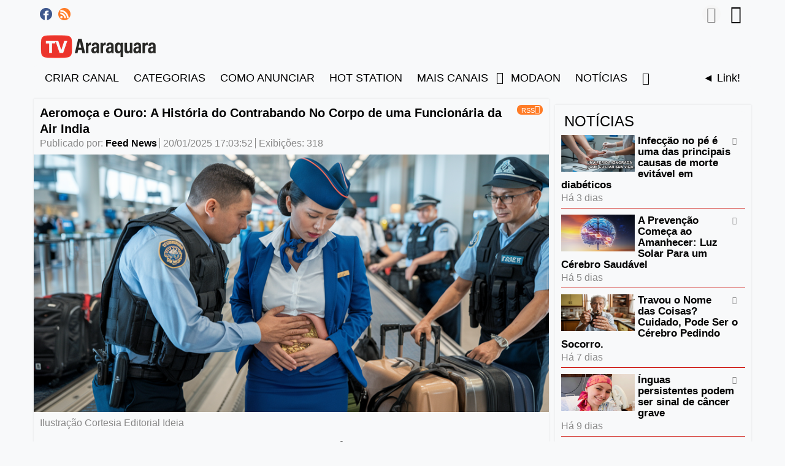

--- FILE ---
content_type: text/html; charset=UTF-8
request_url: https://www.tvararaquara.com/index.php/news/115/ibge-abre-novas-vagas-de-emprego-tempor%C3%A1rio-em-araraquara/
body_size: 44504
content:
<!DOCTYPE HTML>
<html lang="pt" dir="ltr" class="v2 rev1-able fe ltr ">
<head>
<meta charset="utf-8">
<title>Aeromoça e Ouro: A História do Contrabando No Corpo de uma Funcionária da Air India | TV Araraquara Cloud Mobile Television Network</title>
<meta name="description" content="Contrabando de ouro, Aeromoça Air India, Índia contrabando, Ouro contrabandeado, Alfândega, Aeroporto Internacional de Kannur, Exame médico, Ouro escondido, Taxas de importação, Segurança aeroportuária, ânus, reto, TV Araraquara, TV em Nuvem," >
<meta name="keywords" content="#contrabandodeouro, #aeromoçadetida, #ouronaíndia, #criminalidadeaérea, #contrabandocriativo, #mercadonegro, #surpresanoaeroporto, #airindia, #examemedico, #ouroilegal, #alfândeganaíndia" >
<meta http-equiv=X-UA-Compatible content="IE=edge">
<meta name="viewport" content="width=device-width, initial-scale=1">
<link rel="canonical" href="https://tvararaquara.com/index.php/news/115/aeromoça-e-ouro-a-história-do-contrabando-no-corpo-de-uma-funcionária-da-air-india/" />
<meta name="twitter:card" content="summary">
<meta name="twitter:title" content="Aeromoça e Ouro: A História do Contrabando No Corpo de uma Funcionária da Air India | TV Araraquara Cloud Mobile Television Network">
<meta name="twitter:description" content="Contrabando de ouro, Aeromoça Air India, Índia contrabando, Ouro contrabandeado, Alfândega, Aeroporto Internacional de Kannur, Exame médico, Ouro escondido, Taxas de importação, Segurança aeroportuária, ânus, reto, TV Araraquara, TV em Nuvem,">
<meta name="twitter:image:src" content="https://tvararaquara.com/uploads/images/news_115_1737403900_social.png">
<meta name="twitter:url" content="https://tvararaquara.com/index.php/news/115/aeromoça-e-ouro-a-história-do-contrabando-no-corpo-de-uma-funcionária-da-air-india/">
<meta property="og:site_name" content="TV Araraquara Cloud Mobile Television Network"/>
<meta property="og:url" content="https://tvararaquara.com/index.php/news/115/aeromoça-e-ouro-a-história-do-contrabando-no-corpo-de-uma-funcionária-da-air-india/" />
<meta property="og:title" content="Aeromoça e Ouro: A História do Contrabando No Corpo de uma Funcionária da Air India | TV Araraquara Cloud Mobile Television Network"/>
<meta property="og:description" content="Contrabando de ouro, Aeromoça Air India, Índia contrabando, Ouro contrabandeado, Alfândega, Aeroporto Internacional de Kannur, Exame médico, Ouro escondido, Taxas de importação, Segurança aeroportuária, ânus, reto, TV Araraquara, TV em Nuvem,"/>
<meta property="og:updated_time" content="2025-01-20T17:20:23-03:00" />
<meta property="og:image" content="https://tvararaquara.com/uploads/images/news_115_1737403900_social.png"/>
<meta property="og:image:width" content="900"/>
<meta property="og:image:height" content="450"/>
<link rel="image_src" href="https://tvararaquara.com/uploads/images/news_115_1737403900_social.png" />
<meta property="og:type" content="article"/>
<meta property="article:tag" content="#contrabandodeouro"/>
<meta property="article:tag" content="#aeromoçadetida"/>
<meta property="article:tag" content="#ouronaíndia"/>
<meta property="article:tag" content="#criminalidadeaérea"/>
<meta property="article:tag" content="#contrabandocriativo"/>
<meta property="article:tag" content="#mercadonegro"/>
<meta property="article:tag" content="#surpresanoaeroporto"/>
<meta property="article:tag" content="#airindia"/>
<meta property="article:tag" content="#examemedico"/>
<meta property="article:tag" content="#ouroilegal"/>
<meta property="article:tag" content="#alfândeganaíndia"/>
<link rel="stylesheet" href="https://tvararaquara.com/public/frontend/v2/css_default/_main.css?pb=ba0a67324d80989c79b29112db08f968"/>
<link rel="stylesheet" href="https://tvararaquara.com/public/frontend/v2/fonts/icomoon/icomoon.css">
<link rel="stylesheet" href="https://tvararaquara.com/public/frontend/v2/css_default/modal.css?pb=ba0a67324d80989c79b29112db08f968"/>
<script>var elm=document.getElementsByTagName('html'); if(elm[0].dir=='rtl'||elm[0].style.direction=='rtl') document.write('<link rel="stylesheet" href="https://tvararaquara.com/public/frontend/v2/css_default/_main_rtl.css?pb=ba0a67324d80989c79b29112db08f968"/>');</script>
<link id="styler" rel="stylesheet" type="text/css" href="https://tvararaquara.com/uploads/docs/style_1722401680.css"/>
<link rel="icon" href="https://tvararaquara.com/favicon.ico">
<link rel="icon" href="https://tvararaquara.com/apple-touch-icon-precomposed.png">
<link rel="apple-touch-icon-precomposed" href="https://tvararaquara.com/apple-touch-icon-precomposed.png">
<link rel="apple-touch-icon" href="https://tvararaquara.com/apple-touch-icon.png">
<script>
var SITE_BASE_URL = "https://tvararaquara.com/";
var PUBLIC_COMMON_BASE_URL = "https://tvararaquara.com/public/common/";
var THEME_BASE_URL = "https://tvararaquara.com/public/frontend/v2/";
var HTML5_WEBM_ENABLED = 00;
var HTML5_DASH_ENABLED = 00;
var PRODUCT_BUILD_ID = "ba0a67324d80989c79b29112db08f968";
var DATE_FORMAT = "d/m/Y";
</script>
<script src="https://tvararaquara.com/langs/frontend/pt_BR/k_lang.js?pb=ba0a67324d80989c79b29112db08f968"></script>
<script src="https://ajax.googleapis.com/ajax/libs/jquery/1.12.4/jquery.min.js"></script><script>window.jQuery || document.write('<script src="https://tvararaquara.com/public/common/js/jquery-1.12.4.min.js"><\/script>');</script>
<script src="https://ajax.googleapis.com/ajax/libs/jqueryui/1.12.1/jquery-ui.min.js"></script><script>window.jQuery.ui || document.write('<script src="https://tvararaquara.com/public/common/js/jquery-ui-1.12.1.min.js"><\/script>');</script>
<script src="https://tvararaquara.com/public/common/js/k_common.js?pb=ba0a67324d80989c79b29112db08f968"></script>
<script src="https://tvararaquara.com/public/common/js/k_clip_preview.js"></script>
<script src="https://tvararaquara.com/public/frontend/v2/js/main.js?pb=ba0a67324d80989c79b29112db08f968"></script>
<script>
runHTMLHeadFuncs();
</script>
<!--[if lt IE 9]>
<script src="https://tvararaquara.com/public/frontend/v2/js/respond.min.js"></script>
<![endif]-->
<script>if(typeof(stf)=="function"){stf();}if(typeof(stfi)=="function"){stfi();}</script>
<script type="application/ld+json">{ "@context" : "https://schema.org", "@type" : "Organization", "name" : "TV Araraquara Cloud Mobile Television Network", "url" : "https://tvararaquara.com/", "logo": "https://tvararaquara.com/uploads/images/img_social_1763531815.png", "sameAs" : ["https://www.facebook.com/tvararaquara/"] }</script><script type="application/ld+json">{ "@context" : "https://schema.org", "@type" : "NewsArticle", "headline": "Aeromoça e Ouro: A História do Contrabando No Corpo de uma Funcionária da Air India", "image" : ["https://tvararaquara.com/uploads/images/news_115_1737403900_social.png"], "datePublished" : "2025-01-20T17:03:52-03:00", "description" : "Contrabando de ouro, Aeromoça Air India, Índia contrabando, Ouro contrabandeado, Alfândega, Aeroporto Internacional de Kannur, Exame médico, Ouro escondido, Taxas de importação, Segurança aeroportuária, ânus, reto, TV Araraquara, TV em Nuvem," }</script><script src="https://tvararaquara.com/public/common/js/unveil/jquery.unveil.js"></script><script>
runLazyLoad=function() { $("img").unveil(50, function() { $(this).on("load", function() { this.style.opacity = 1; $("body").trigger("_lazyloadimageload",{}); }); }); }; $(document).ready(function(){ runLazyLoad(); }); </script>
<link rel="stylesheet" href="https://tvararaquara.com/public/frontend/v2/css_default/k_notifications.css?pb=ba0a67324d80989c79b29112db08f968"/>
<link rel="alternate" type="application/rss+xml" title="TV Araraquara Cloud Mobile Television Network - Global RSS Feed" href="https://tvararaquara.com/rss.php" />
<link rel="alternate" type="application/rss+xml" title="Aeromoça e Ouro: A História do Contrabando No Corpo de uma Funcionária da Air India | TV Araraquara Cloud Mobile Television Network - Galerias RSS Feed" href="https://tvararaquara.com/rss.php?type=galleries" />
<link rel="alternate" type="application/rss+xml" title="Aeromoça e Ouro: A História do Contrabando No Corpo de uma Funcionária da Air India | TV Araraquara Cloud Mobile Television Network - Notícias RSS Feed" href="https://tvararaquara.com/rss.php?type=news" />
<link rel="alternate" type="application/rss+xml" title="Aeromoça e Ouro: A História do Contrabando No Corpo de uma Funcionária da Air India | TV Araraquara Cloud Mobile Television Network - Eventos RSS Feed" href="https://tvararaquara.com/rss.php?type=events" />
<link rel="stylesheet" type="text/css" href="https://tvararaquara.com/public/common/js/zoombox/zoombox.css"/>
<script src="https://tvararaquara.com/public/common/js/zoombox/zoombox.js"></script>
<script>$("html").removeClass("VMList");</script>
</head>
<body>
<div class="pageWrapper">
<header>
<div class="headerArea">
<div class="mobileMenuWrapper">
<nav>
<div class="mobileMenu inactive">
<a href="#" id="mobileMenuCloseButton" class="mobileMenuCloseButton"><i class="icon-close"></i></a>
<a href="https://tvararaquara.com/" class="headerMiniLogo"><img src="https://tvararaquara.com/uploads/images/logo_site_small_1763531815.png" class="logo" alt="TV Araraquara Cloud Mobile Television Network" title="TV Araraquara Cloud Mobile Television Network" ></a>
<div class="clearFix"></div>
<form id="miniSearchForm" name="miniSearchForm" class="miniSearchForm" action="" method="get" >
<a href="#" class="searchButton" title="Pesquisar"><i class="icon-search"></i></a>
<input name="miniSearchField" id="miniSearchField" class="miniSearchField" value="" title="Pesquisar" />
</form>
<ul class="mobileMenuItems">
</ul>
<div class="followUsButtons">
</div>
</div>
</nav>
<div class="mobileMenuOverlay inactive"></div>
</div>
<div class="headerBarWrapper">
<div class="headerBar">
<a class="slidingMenuToggle"><i class="icon icon-menu"></i></a>
<ul id="followUsButtons" class="followUsButtons">
<li><a href="https://www.facebook.com/tvararaquara/" title="Siga-nos (Facebook)" alt="Siga-nos (Facebook)" class="follow_us_icon follow_us_facebook_icon" target="_blank" ></a></li>
<li><a href="https://tvararaquara.com/rss.php" title="Inscrever-se (Global Feed)" class="follow_us_icon follow_us_rss" target="_blank"></a></li>
</ul>
<ul class="headerSearch">
<li class="headerSearchButtonWrapper withGenericFloatingSubmenu sticky"><a href="#" class="headerSearchButton genericFloatingSubmenuButton" title="Pesquisar"><i class="icon-search"></i></a>
<ul class="headerSearchBox genericFloatingSubmenu submenuAlignRight withArrow">
<li>
<form id="searchForm" name="searchForm" class="searchForm" action="https://tvararaquara.com/index.php/portal/search/" method="get" >
<a href="#" class="searchButton" title="Pesquisar"><i class="icon-search"></i></a>
<ul id="searchMode" class="searchMode">
<li class="withGenericFloatingSubmenu"><a href="#" id="searchModeButton" class="searchModeButton genericFloatingSubmenuButton"><i class="icon-keyboard_arrow_down"></i></a>
<ul id="searchModeMenu" class="genericFloatingSubmenu submenuAlignRight withArrow">
<li><a href="#" id="searchModeVideos">Vídeos</a></li>
<li><a href="#" id="searchModeChannels">Canais</a></li>
<li><a href="#" id="searchModePages">Páginas</a></li>
<li><a href="#" id="searchModeGalleries">Galerias</a></li>
<li><a href="#" id="searchModeNews">Notícia</a></li>
<li><a href="#" id="searchModeEvents">Eventos</a></li>
<li><a href="#" id="searchModeAll">Tudo</a></li>
</ul>
</li>
</ul>
<input name="iq" id="searchField" class="searchField" value="" title="Pesquisar" tabindex="-1" />
<input name="go" id="go" type="hidden" value="portal" />
<input name="do" id="do" type="hidden" value="search" />
<input name="searchFormGUI" id="searchFormGUI" type="hidden" value="desktop" />
<input name="searchFormFUrlStyle" id="searchFormFUrlStyle" type="hidden" value="default" />
<input name="searchFormBaseUrl" id="searchFormBaseUrl" type="hidden" value="https://tvararaquara.com/" />
</form>
</li>
</ul>
</li>
</ul>
<ul class="headerUserMenu">
<li class="withGenericFloatingSubmenu"><a href="#" class="loggedOutUserButton genericFloatingSubmenuButton"><i class="icon-person_outline"></i></a>
<ul class="genericFloatingSubmenu submenuAlignRight withArrow">
<li><a href="https://tvararaquara.com/index.php/portal/login/" ><span>Fazer Login</span> <i class="icon-input"></i></a></li>
<li style="display:none; "><a href="https://tvararaquara.com/index.php/portal/register/" ><span>Registrar</span> <i class="icon-person_add"></i></a></li>
</ul>
</li>
</ul>
<a href="https://tvararaquara.com/" class="headerMiniLogo"><img src="https://tvararaquara.com/uploads/images/logo_site_small_1763531815.png" class="logo" alt="TV Araraquara Cloud Mobile Television Network" title="TV Araraquara Cloud Mobile Television Network" ></a>
</div>
</div>
<div class="headerBarWrapperPlaceholder"></div>
<div class="headerLogoAreaWrapper">
<div class="headerLogoArea logoLeft">
<div id="headerBanner" class="headerBanner" style="display:none; "></div>
<a href="https://tvararaquara.com/" class="headerLogo"><img src="https://tvararaquara.com/uploads/images/logo_site_1761679575.png" class="logo" alt="TV Araraquara Cloud Mobile Television Network" title="TV Araraquara Cloud Mobile Television Network" ></a>
</div>
</div>
<nav>
<ul id="allHeaderMenuItems" style="display:none;">
<li class="itema623e3b585f62658bdd618b18e43993c"><a href="https://tvararaquara.com/index.php/p/13/criar-canal/" target="_top" ><span>CRIAR CANAL </span></a>
</li>
<li class="item442a09ba17a58583611ec2e38a9e71d6"><a href="https://tvararaquara.com/index.php/c/saúde-1/" target="_top" ><span>CATEGORIAS </span></a>
</li>
<li class="itema73aa885de6ab5917973e825d24c46ed"><a href="https://tvararaquara.com/index.php/p/9/como-anunciar/" target="_top" rel="nofollow" ><span>COMO ANUNCIAR </span></a>
</li>
<li class="itemb78e53acc4d8d58fff8a5368d4f536bf"><a href="https://tvararaquara.com/index.php/channel/4/hot-station/" target="_top" rel="nofollow" ><span>HOT STATION </span></a>
</li>
<li class="submenu item5ebf7f356ff1f35ad9914d5386309137"><a href="https://tvararaquara.com/index.php/channel/12/mais-canais/" target="_top" ><span>MAIS CANAIS ▼</span></a>
<ul>
<li class="item2dd2b64d033a8240721c06f070508db9"><a href="https://tvararaquara.com/index.php/channel/11/classivideo/" target="_top" rel="nofollow" ><span>CLASSIVIDEO </span></a>
</li>
</ul>
</li>
<li class="item77ff0d979d949671a73ea5e8656e5e06"><a href="https://tvararaquara.com/index.php/video/28/modaon/" target="_top" rel="nofollow" ><span>MODAON </span></a>
</li>
<li class="itemea2fa2b2d27357132e4c8e1d4a66c877"><a href="https://tvararaquara.com/index.php/p/5/notícias/" target="_top" rel="nofollow" ><span>NOTÍCIAS </span></a>
</li>
<li class="item442a09ba17a58583611ec2e38a9e71d6"><a href="https://tvararaquara.com/index.php/c/saúde-1/" target="_top" ><span>SAÚDE </span></a>
</li>
<li class="itemb1fb5bc787c5b9250c3e5d0ef27088ed"><a href="https://tvararaquara.com/index.php/channel/6/sem-edição/" target="_top" ><span>SEM EDIÇÃO </span></a>
</li>
<li class="item84bf3a268613c1653c438b5d3e9fc6fc"><a href="https://tvararaquara.com/index.php/channel/1/programação/" target="_top" rel="nofollow" ><span>TV AO VIVO 24h </span></a>
</li>
<li class="moreButton"><a href="#" title="Mais"><i class="icon-control_point"></i></a></li>
<li class="homeButton"><a href="" target="_blank" rel="nofollow" ><span>◄ Link!</span></a></li>
</ul>
<div class="headerMenuWrapper">
<ul id="headerMenu" class="headerMenu mainMenu">
</ul>
</div>
<div class="headerMenuExtraWrapper" style="display:none;">
<ul id="headerMenuExtra" class="headerMenuExtra mainMenu">
</ul>
<div class="clearFix"></div>
</div>
</nav>
</div>
</header>
<section>
<div class="pageBodyWrapper">
<div class="pageBody">
<div class="columnWrapper">
<div class="column mainColumn topSpace">
<section><div>
<div class="box">
<div class="mainHeadingWrapper newsEventHeading inside">
<div class="mainHeading">
<div class="extra">
<div class="rssFeed"><a href="https://tvararaquara.com/rss.php?type=news" title="Inscrever-se (Notícias Feed)"><span>RSS</span><i class="icon-rss_feed"></i></a></div>
</div>
<h1 class="title">Aeromoça e Ouro: A História do Contrabando No Corpo de uma Funcionária da Air India</h1>
<div class="publishInfo dim">
<div class="by">Publicado por: <a href="https://tvararaquara.com/index.php/portal/user/1/feed-news/">Feed News</a></div>
<div class="date">20/01/2025 17:03:52</div>
<div class="views">Exibições: 318</div>
</div>
</div>
<div class="clearFix"></div>
<div class="image" style="">
<a href="#" data-zoombox-img-src="https://tvararaquara.com/uploads/images/news_115_1737403900_poster.png" class="zoombox zgallery1" title="Ilustração Cortesia Editorial Ideia"><img src="https://tvararaquara.com/uploads/images/news_115_1737403900_poster.png" alt="Ilustração Cortesia Editorial Ideia" ></a>
<div class="imageFooter dim" style="">Ilustração Cortesia Editorial Ideia</div>
</div>
</div>
<div class="boxContent padded mainText">
<p style="padding-left: 60px;"><span style="font-size: 24pt;">O mercado negro de ouro na &Iacute;ndia continua a crescer, com contrabandistas sendo pagos para transportar ouro ilegalmente.</span></p>
<p>&nbsp;</p>
<p><span style="font-size: 14pt;">Uma comiss&aacute;ria de bordo foi presa na &Iacute;ndia ap&oacute;s ser flagrada tentando contrabandear quase um quilo de ouro de forma inusitada. O incidente ocorreu quando Surabhi Khatun, de 26 anos, que trabalhava na Air India Express, foi abordada pela alf&acirc;ndega ap&oacute;s pousar em Kannur, vinda de Mascate. A suspeita surgiu devido ao comportamento estranho de Khatun, que se recusou a passar por um raio-X. Diante da negativa, as autoridades solicitaram um "exame m&eacute;dico", onde descobriram 960 g de ouro escondidos no corpo da aeromo&ccedil;a, em forma de lingotes.&nbsp;Unilad&nbsp;<span style="color: #ff0000;"><a style="color: #ff0000;" href="https://www.unilad.com/news/world-news/air-hostess-smuggling-1-kilogram-gold-india-860187-20250119" target="_blank" rel="follow noopener">escreve</a></span>&nbsp;sobre isso aqui.</span></p>
<p>&nbsp;</p>
<p><span style="font-size: 14pt;">O ouro, avaliado em cerca de 89 mil d&oacute;lares, foi encontrado em seu reto. Surabhi Khatun foi condenada a 14 dias de pris&atilde;o no pres&iacute;dio feminino de Kannur. Este caso chamou aten&ccedil;&atilde;o por ser a primeira vez que um funcion&aacute;rio de uma companhia a&eacute;rea foi pego tentando contrabandear ouro de maneira t&atilde;o ousada, embora n&atilde;o fosse a primeira vez que ela cometia o crime.</span></p>
<p>&nbsp;</p>
<p><span style="font-size: 14pt;">O contrabando de ouro &eacute; uma pr&aacute;tica comum na &Iacute;ndia, onde a alta demanda por metal precioso e os altos impostos sobre importa&ccedil;&otilde;es, que foram aumentados em 2012 para 15%, geraram um mercado paralelo. Para evitar taxas elevadas, contrabandistas recorrem a m&eacute;todos criativos, pagando grandes quantias &agrave;s chamadas "mulas de ouro" para transportar o metal de forma il&iacute;cita.&nbsp;&nbsp;<em><strong>"Ouro no valor de 89 mil d&oacute;lares. Eu praticaria um pouco antes de carreg&aacute;-lo. Voc&ecirc; sabe, enfi&aacute;-lo na bunda e andar pelo avi&atilde;o com ele"</strong></em>, comentou um engra&ccedil;adinho em nossas redes sociais.</span></p>
</div>
<div class="boxContent padded">
<div style="display:none; ">
<h3 class="sectionTitle">Vídeos da notícia</h3>
<div class="itemListWrapper genericList directlyRelatedVideosList">
<ul class="itemList noPadding jsLimitImageHeightFromSmallest jsLIHFS_vCenter">
</ul>
</div>
</div>
<div style="display:none; ">
<h3 class="sectionTitle">Imagens da notícia</h3>
<div class="itemListWrapper genericList galleryImageList">
<ul class="itemList noPadding jsLimitImageHeightFromSmallest jsLIHFS_vCenter">
</ul>
</div>
</div>
<div class="documents" style="display:none; ">
<h3 class="sectionTitle">Documentos da notícia</h3>
<div class="itemListWrapper relatedList fileList">
<ul class="itemList noPadding">
</ul>
</div>
</div>
<div class="itemCategoriesTitle" style="display:none; ">Categorias:</div>
<ul class="itemCategories" style="display:none; ">
</ul>
<div class="itemTagsTitle" style="">Tags:</div>
<ul class="itemTags" style="">
<li><a href="https://tvararaquara.com/index.php/portal/searchNews/(tag)#contrabandodeouro/">#contrabandodeouro</a></li>
<li><a href="https://tvararaquara.com/index.php/portal/searchNews/(tag)#aeromoçadetida/">#aeromoçadetida</a></li>
<li><a href="https://tvararaquara.com/index.php/portal/searchNews/(tag)#ouronaíndia/">#ouronaíndia</a></li>
<li><a href="https://tvararaquara.com/index.php/portal/searchNews/(tag)#criminalidadeaérea/">#criminalidadeaérea</a></li>
<li><a href="https://tvararaquara.com/index.php/portal/searchNews/(tag)#contrabandocriativo/">#contrabandocriativo</a></li>
<li><a href="https://tvararaquara.com/index.php/portal/searchNews/(tag)#mercadonegro/">#mercadonegro</a></li>
<li><a href="https://tvararaquara.com/index.php/portal/searchNews/(tag)#surpresanoaeroporto/">#surpresanoaeroporto</a></li>
<li><a href="https://tvararaquara.com/index.php/portal/searchNews/(tag)#airindia/">#airindia</a></li>
<li><a href="https://tvararaquara.com/index.php/portal/searchNews/(tag)#examemedico/">#examemedico</a></li>
<li><a href="https://tvararaquara.com/index.php/portal/searchNews/(tag)#ouroilegal/">#ouroilegal</a></li>
<li><a href="https://tvararaquara.com/index.php/portal/searchNews/(tag)#alfândeganaíndia/">#alfândeganaíndia</a></li>
</ul>
</div>
</div>
<aside>
<div class="box topSpace" style="">
<div class="boxTitle"><h3>Compartilhar</h3></div>
<div class="boxContent paddedLRB">
<div class="socialWidgets">
<div id="widgetFBLike" class="socialWidget facebook">
</div>
<div id="widgetGPlus" class="socialWidget google">
</div>
<div id="widgetTwitter" class="socialWidget twitter">
</div>
</div>
<div class="socialSharingButtons" id="socialSharingButtons"></div>
</div>
</div>
</aside>
<div class="box topSpace">
<div class="boxContent padded">
<div class="prevNextItems">
<div class="prevItem"><a href="https://tvararaquara.com/index.php/news/114/eua-atualizam-arsenais-nucleares-na-europa-com-bombas-b61-12-mais-precisos/" style="" title="{k.html.newsevent_previous_item_title">&lt; Notícia anterior</a></div><div class="returnToItemList"><a href="https://tvararaquara.com/index.php/news/" >Notícia</a></div><div class="nextItem"><a href="https://tvararaquara.com/index.php/news/117/trump-oferece-a-putin-duas-opções-para-encerrar-a-guerra-na-ucrânia/" style="" title="Trump Oferece a Putin Duas Opções para Encerrar a Guerra na Ucrânia">Próxima notícia &gt;</a></div>
</div>
</div>
</div>
<aside>
<div class="box topSpace topPadding bottomPadding midPageBanner" style="display:none; "></div>
</aside>
<div class="box topSpace relatedNewsAndEvents" style="display:none; ">
<div class="boxTitle"><h3>Notícias relacionadas</h3></div>
<div class="boxContent paddedLRB">
<div class="newseventResults">
<div class="itemListWrapper relatedList newsList">
<ul class="itemList noPadding">
</ul>
</div>
</div>
</div>
</div>
<div class="box topSpace relatedVideos" style="display:none; ">
<div class="boxTitle"><h3>Mais vídeos relacionados</h3></div>
<div class="boxContent paddedLRB">
<div class="videoResults">
<div class="itemListWrapper relatedList clipList">
<ul class="itemList noPadding">
</ul>
</div>
</div>
</div>
</div>
<aside>
<div class="box topSpace comments" style="display:none; ">
<div class="boxTitle">
<h3>Comentários</h3>
</div>
<div class="FBCommentsWrapper">
<div id="fb-root_disabled"></div>
<div class="fb-comments_disabled" data-href="https://tvararaquara.com/index.php/news/115/aeromoça-e-ouro-a-história-do-contrabando-no-corpo-de-uma-funcionária-da-air-india/" data-num-posts="4" data-width="100%"></div>
</div>
<div class="DQCommentsWrapper">
<div id="disqus_thread_disabled"></div>
</div>
</div>
</aside>
</div></section>
</div>
<div class="column sideColumn topSpace">
<aside><div>
<div class="box topSpace sideBarBanner" style="display:none; "></div>
<div class="box topSpace widget widget_2">
<div class="widgetTitle" style=""><h3>NOTÍCIAS</h3></div>
<div class="widgetContent">
<div class="itemListWrapper newsList">
<ul class="itemList">
<li class="item news" data-id="news_237">
<div class="image">
<a href="https://tvararaquara.com/index.php/news/237/infecção-no-pé-é-uma-das-principais-causas-de-morte-evitável-em-diabéticos/"><img class="lazyload" src="https://tvararaquara.com/public/common/images/spc.gif" data-src="https://tvararaquara.com/uploads/images/news_237_1768610110_thumb.png" alt="Infecção no pé é uma das principais causas de morte evitável em diabéticos"></a>
</div>
<div class="stickers outside dim">
<div class="stickerFeatured" style="" title="Em destaque"><i class="icon-star"></i></div>
<div class="stickerRestricted" style="display:none; " title="Restringido"><i class="icon-lock"></i></div>
</div>
<div class="text">
<h4 class="title"><a href="https://tvararaquara.com/index.php/news/237/infecção-no-pé-é-uma-das-principais-causas-de-morte-evitável-em-diabéticos/">Infecção no pé é uma das principais causas de morte evitável em diabéticos</a></h4>
<div class="itemInfo">
<div class="date dim timeago" data-datetime="2026-01-16T21:30:14-0300">16/01/2026 21:30:14</div>
</div>
<ul class="categories"></ul>
</div>
</li>
<li class="item news" data-id="news_236">
<div class="image">
<a href="https://tvararaquara.com/index.php/news/236/a-prevenção-começa-ao-amanhecer-luz-solar-para-um-cérebro-saudável/"><img class="lazyload" src="https://tvararaquara.com/public/common/images/spc.gif" data-src="https://tvararaquara.com/uploads/images/news_236_1768438825_thumb.png" alt="A Prevenção Começa ao Amanhecer: Luz Solar Para um Cérebro Saudável"></a>
</div>
<div class="stickers outside dim">
<div class="stickerFeatured" style="" title="Em destaque"><i class="icon-star"></i></div>
<div class="stickerRestricted" style="display:none; " title="Restringido"><i class="icon-lock"></i></div>
</div>
<div class="text">
<h4 class="title"><a href="https://tvararaquara.com/index.php/news/236/a-prevenção-começa-ao-amanhecer-luz-solar-para-um-cérebro-saudável/">A Prevenção Começa ao Amanhecer: Luz Solar Para um Cérebro Saudável</a></h4>
<div class="itemInfo">
<div class="date dim timeago" data-datetime="2026-01-14T21:56:04-0300">14/01/2026 21:56:04</div>
</div>
<ul class="categories"></ul>
</div>
</li>
<li class="item news" data-id="news_235">
<div class="image">
<a href="https://tvararaquara.com/index.php/news/235/travou-o-nome-das-coisas-cuidado-pode-ser-o-cérebro-pedindo-socorro/"><img class="lazyload" src="https://tvararaquara.com/public/common/images/spc.gif" data-src="https://tvararaquara.com/uploads/images/news_235_1768266475_thumb.png" alt="Travou o Nome das Coisas? Cuidado, Pode Ser o Cérebro Pedindo Socorro."></a>
</div>
<div class="stickers outside dim">
<div class="stickerFeatured" style="" title="Em destaque"><i class="icon-star"></i></div>
<div class="stickerRestricted" style="display:none; " title="Restringido"><i class="icon-lock"></i></div>
</div>
<div class="text">
<h4 class="title"><a href="https://tvararaquara.com/index.php/news/235/travou-o-nome-das-coisas-cuidado-pode-ser-o-cérebro-pedindo-socorro/">Travou o Nome das Coisas? Cuidado, Pode Ser o Cérebro Pedindo Socorro.</a></h4>
<div class="itemInfo">
<div class="date dim timeago" data-datetime="2026-01-12T22:01:11-0300">12/01/2026 22:01:11</div>
</div>
<ul class="categories"></ul>
</div>
</li>
<li class="item news" data-id="news_234">
<div class="image">
<a href="https://tvararaquara.com/index.php/news/234/ínguas-persistentes-podem-ser-sinal-de-câncer-grave/"><img class="lazyload" src="https://tvararaquara.com/public/common/images/spc.gif" data-src="https://tvararaquara.com/uploads/images/news_234_1768092162_thumb.png" alt="Ínguas persistentes podem ser sinal de câncer grave"></a>
</div>
<div class="stickers outside dim">
<div class="stickerFeatured" style="" title="Em destaque"><i class="icon-star"></i></div>
<div class="stickerRestricted" style="display:none; " title="Restringido"><i class="icon-lock"></i></div>
</div>
<div class="text">
<h4 class="title"><a href="https://tvararaquara.com/index.php/news/234/ínguas-persistentes-podem-ser-sinal-de-câncer-grave/">Ínguas persistentes podem ser sinal de câncer grave</a></h4>
<div class="itemInfo">
<div class="date dim timeago" data-datetime="2026-01-10T21:36:20-0300">10/01/2026 21:36:20</div>
</div>
<ul class="categories"></ul>
</div>
</li>
<li class="item news" data-id="news_233">
<div class="image">
<a href="https://tvararaquara.com/index.php/news/233/chatgpt-health-organiza-exames-documentos-e-informações/"><img class="lazyload" src="https://tvararaquara.com/public/common/images/spc.gif" data-src="https://tvararaquara.com/uploads/images/news_233_1767904310_thumb.png" alt="ChatGPT Health organiza exames, documentos e informações"></a>
</div>
<div class="stickers outside dim">
<div class="stickerFeatured" style="" title="Em destaque"><i class="icon-star"></i></div>
<div class="stickerRestricted" style="display:none; " title="Restringido"><i class="icon-lock"></i></div>
</div>
<div class="text">
<h4 class="title"><a href="https://tvararaquara.com/index.php/news/233/chatgpt-health-organiza-exames-documentos-e-informações/">ChatGPT Health organiza exames, documentos e informações</a></h4>
<div class="itemInfo">
<div class="date dim timeago" data-datetime="2026-01-08T17:20:44-0300">08/01/2026 17:20:44</div>
</div>
<ul class="categories"></ul>
</div>
</li>
</ul>
<a href="https://tvararaquara.com/index.php/news/" class="widgetMoreResults" style="">Mais notícias</a>
</div>
</div>
<div class="clearFix"></div>
</div>
<div class="box topSpace widget widget_3">
<div class="widgetTitle" style=""><h3>AO VIVO AGORA</h3></div>
<div class="widgetContent">
<div class="itemListWrapper clipList">
<ul class="itemList">
<li class="item clip" data-content-type="clip" data-id="clip_17" data-has-preview="0">
<div class="image">
<div class="infoOverlay">
<div class="duration">00:00</div>
</div>
<a href="https://tvararaquara.com/index.php/video/17/channel-music-pp/">
<i class="icon-play_circle_outline playOverlay"></i>
<img class="lazyload" src="https://tvararaquara.com/public/common/images/spc.gif" data-src="https://tvararaquara.com/uploads/images/clip_17_1748443251_thumb.png" alt="Channel Music PP">
</a>
</div>
<div class="text">
<div class="stickers outside dim">
<div class="stickerPremium" style="display:none; " title="Premium"><i class="icon-local_play"></i></div>
<div class="stickerFavorited" style="display:none; " title="Favorito"><i class="icon-favorite"></i></div>
<div class="stickerFeatured" style="" title="Em destaque"><i class="icon-star"></i></div>
<div class="stickerRestricted" style="display:none; " title="Restringido"><i class="icon-lock"></i></div>
</div>
<h4 class="title"><a href="https://tvararaquara.com/index.php/video/17/channel-music-pp/">Channel Music PP</a></h4>
<div class="itemInfo">
<div class="date dim timeago" data-datetime="2025-05-28T11:39:42-0300">28/05/2025</div>
</div>
<ul class="categories"></ul>
</div>
</li>
<li class="item clip" data-content-type="clip" data-id="clip_20" data-has-preview="0">
<div class="image">
<div class="infoOverlay">
<div class="duration">00:00</div>
</div>
<a href="https://tvararaquara.com/index.php/video/20/channel-rb-esportes/">
<i class="icon-play_circle_outline playOverlay"></i>
<img class="lazyload" src="https://tvararaquara.com/public/common/images/spc.gif" data-src="https://tvararaquara.com/uploads/images/clip_20_1757085091_thumb.png" alt="Channel RB ( Esportes)">
</a>
</div>
<div class="text">
<div class="stickers outside dim">
<div class="stickerPremium" style="display:none; " title="Premium"><i class="icon-local_play"></i></div>
<div class="stickerFavorited" style="display:none; " title="Favorito"><i class="icon-favorite"></i></div>
<div class="stickerFeatured" style="" title="Em destaque"><i class="icon-star"></i></div>
<div class="stickerRestricted" style="display:none; " title="Restringido"><i class="icon-lock"></i></div>
</div>
<h4 class="title"><a href="https://tvararaquara.com/index.php/video/20/channel-rb-esportes/">Channel RB ( Esportes)</a></h4>
<div class="itemInfo">
<div class="date dim timeago" data-datetime="2025-09-05T12:10:05-0300">05/09/2025</div>
</div>
<ul class="categories"></ul>
</div>
</li>
<li class="item clip" data-content-type="clip" data-id="clip_5" data-has-preview="0">
<div class="image">
<div class="infoOverlay">
<div class="duration">00:00</div>
</div>
<a href="https://tvararaquara.com/index.php/video/5/afro-music/">
<i class="icon-play_circle_outline playOverlay"></i>
<img class="lazyload" src="https://tvararaquara.com/public/common/images/spc.gif" data-src="https://tvararaquara.com/uploads/images/clip_5_1722432892_thumb.png" alt="Afro Music">
</a>
</div>
<div class="text">
<div class="stickers outside dim">
<div class="stickerPremium" style="display:none; " title="Premium"><i class="icon-local_play"></i></div>
<div class="stickerFavorited" style="display:none; " title="Favorito"><i class="icon-favorite"></i></div>
<div class="stickerFeatured" style="" title="Em destaque"><i class="icon-star"></i></div>
<div class="stickerRestricted" style="display:none; " title="Restringido"><i class="icon-lock"></i></div>
</div>
<h4 class="title"><a href="https://tvararaquara.com/index.php/video/5/afro-music/">Afro Music</a></h4>
<div class="itemInfo">
<div class="date dim timeago" data-datetime="2024-07-31T10:34:00-0300">31/07/2024</div>
</div>
<ul class="categories"></ul>
</div>
</li>
</ul>
<a href="https://tvararaquara.com/index.php/videos/" class="widgetMoreResults" style="">Mais vídeos</a>
</div>
</div>
<div class="clearFix"></div>
</div>
<div class="box topSpace widget widget_4">
<div class="widgetTitle" style=""><h3>SEM EDIÇÃO</h3></div>
<div class="widgetContent">
<div class="itemListWrapper clipList">
<ul class="itemList">
<li class="item clip" data-content-type="clip" data-id="clip_27" data-has-preview="0">
<div class="image">
<div class="infoOverlay">
<div class="duration">00:00</div>
</div>
<a href="https://tvararaquara.com/index.php/video/27/exemplo-de-comercial-dinamico-fritadeira-sem-óleo/">
<i class="icon-play_circle_outline playOverlay"></i>
<img class="lazyload" src="https://tvararaquara.com/public/common/images/spc.gif" data-src="https://tvararaquara.com/uploads/images/clip_27_1760562637_thumb.jpg" alt="EXEMPLO DE COMERCIAL DINAMICO: fritadeira sem óleo">
</a>
</div>
<div class="text">
<div class="stickers outside dim">
<div class="stickerPremium" style="display:none; " title="Premium"><i class="icon-local_play"></i></div>
<div class="stickerFavorited" style="display:none; " title="Favorito"><i class="icon-favorite"></i></div>
<div class="stickerFeatured" style="" title="Em destaque"><i class="icon-star"></i></div>
<div class="stickerRestricted" style="display:none; " title="Restringido"><i class="icon-lock"></i></div>
</div>
<h4 class="title"><a href="https://tvararaquara.com/index.php/video/27/exemplo-de-comercial-dinamico-fritadeira-sem-óleo/">EXEMPLO DE COMERCIAL DINAMICO: fritadeira sem óleo</a></h4>
<div class="itemInfo">
<div class="date dim timeago" data-datetime="2025-10-15T18:09:30-0300">15/10/2025</div>
</div>
<ul class="categories"></ul>
</div>
</li>
<li class="item clip" data-content-type="clip" data-id="clip_26" data-has-preview="0">
<div class="image">
<div class="infoOverlay">
<div class="duration">00:00</div>
</div>
<a href="https://tvararaquara.com/index.php/video/26/exemplo-de-comercial-dinamico-sofá-firenze/">
<i class="icon-play_circle_outline playOverlay"></i>
<img class="lazyload" src="https://tvararaquara.com/public/common/images/spc.gif" data-src="https://tvararaquara.com/uploads/images/clip_26_1760562350_thumb.jpg" alt="EXEMPLO DE COMERCIAL DINAMICO: Sofá Firenze">
</a>
</div>
<div class="text">
<div class="stickers outside dim">
<div class="stickerPremium" style="display:none; " title="Premium"><i class="icon-local_play"></i></div>
<div class="stickerFavorited" style="display:none; " title="Favorito"><i class="icon-favorite"></i></div>
<div class="stickerFeatured" style="" title="Em destaque"><i class="icon-star"></i></div>
<div class="stickerRestricted" style="display:none; " title="Restringido"><i class="icon-lock"></i></div>
</div>
<h4 class="title"><a href="https://tvararaquara.com/index.php/video/26/exemplo-de-comercial-dinamico-sofá-firenze/">EXEMPLO DE COMERCIAL DINAMICO: Sofá Firenze</a></h4>
<div class="itemInfo">
<div class="date dim timeago" data-datetime="2025-10-15T18:04:49-0300">15/10/2025</div>
</div>
<ul class="categories"></ul>
</div>
</li>
</ul>
<a href="https://tvararaquara.com/index.php/videos/" class="widgetMoreResults" style="">Mais vídeos</a>
</div>
</div>
<div class="clearFix"></div>
</div>
<div class="box topSpace widget widget_5">
<div class="widgetTitle" style=""><h3>MAIS BUSCADAS</h3></div>
<ul class="tagList"><li class="tag style5"><a href="https://tvararaquara.com/index.php/portal/search/(tag)#suicídio/">#suicídio</a></li><li class="tag style2"><a href="https://tvararaquara.com/index.php/portal/search/(tag)digestiva/">digestiva</a></li><li class="tag style4"><a href="https://tvararaquara.com/index.php/portal/search/(tag)cessar-fog/">cessar-fog</a></li><li class="tag style6"><a href="https://tvararaquara.com/index.php/portal/search/(tag)colapso/">colapso</a></li><li class="tag style6"><a href="https://tvararaquara.com/index.php/portal/search/(tag)psa/">psa</a></li><li class="tag style3"><a href="https://tvararaquara.com/index.php/portal/search/(tag)sustentável/">sustentável</a></li><li class="tag style6"><a href="https://tvararaquara.com/index.php/portal/search/(tag)laboral/">laboral</a></li><li class="tag style6"><a href="https://tvararaquara.com/index.php/portal/search/(tag)salomé/">salomé</a></li><li class="tag style1"><a href="https://tvararaquara.com/index.php/portal/search/(tag)relações/">relações</a></li><li class="tag style1"><a href="https://tvararaquara.com/index.php/portal/search/(tag)serviço/">serviço</a></li><li class="tag style1"><a href="https://tvararaquara.com/index.php/portal/search/(tag)ciúmes/">ciúmes</a></li><li class="tag style1"><a href="https://tvararaquara.com/index.php/portal/search/(tag)envelhecimento/">envelhecimento</a></li><li class="tag style2"><a href="https://tvararaquara.com/index.php/portal/search/(tag)comédia/">comédia</a></li><li class="tag style5"><a href="https://tvararaquara.com/index.php/portal/search/(tag)respostas/">respostas</a></li><li class="tag style3"><a href="https://tvararaquara.com/index.php/portal/search/(tag)curso/">curso</a></li></ul>
<div class="clearFix"></div>
</div>
</div></aside>
</div>
</div>
</div>
</div>
<div class="clearFix"></div>
</section>
<aside><div class="footerWrapper">
<div class="footer">
<nav>
<div class="footerMenu">
<ul class="-ren">
<li class="item4aaa146c5102525cd7723fc998063fbd"><a href="https://tvararaquara.com/index.php/p/7/cookies/" target="_top" ><span>Cookies </span></a>
</li>
<li class="item6631319abbd533b70c5fb81899aa2f95"><a href="https://tvararaquara.com/index.php/p/8/fale-conosco/" target="_top" ><span>Fale Conosco </span></a>
</li>
<li class="itemf3977c18a1e22370979ef1feb6b09e01"><a href="https://tvararaquara.com/index.php/p/3/politica-de-privacidade/" target="_top" ><span>Politica de Privacidade </span></a>
</li>
<li class="itemabec2602690b0dfbfd7a65b1a1260389"><a href="https://tvararaquara.com/index.php/p/2/termos-de-uso/" target="_top" ><span>Termos de Uso </span></a>
</li>
<li class="item8749ea14924dbef8a277d5f1f9dc1b2c"><a href="https://tvararaquara.com/index.php/p/10/o-que-somos/" target="_top" ><span>O Que Somos </span></a>
</li>
</ul>
</div>
</nav>
<div class="text">
TV Araraquara Cloud Mobile Television Network<br>
Araraquara- SP | 11 959 047 046 | WhatsApp |<br>
Copyright © 2024 12025
</div>
<div class="guiLinks">
<a href="#" id="desktopModeToggle" class="desktopModeToggle"><div class="desktop"><i class="icon-desktop_windows"></i> <span>Versão para desktop</span></div><div class="standard"><i class="icon-phonelink"></i> <span>Versão padrão</span></div></a>
</div>
</div>
</div></aside>
</div>
<script>
var comment_scripts_initialized = false;
function init_comment_scripts()
{
var socialCookiesAccepted = getCookie('consent_social_cookies');
if (
( !!socialCookiesAccepted && socialCookiesAccepted == 1 && !comment_scripts_initialized )
||
typeof(builtinCookiesNoticeConfig)==="undefined"
)
{
if ( $('.socialCookiesDisabled').length ) $('.socialCookiesDisabled').remove();
comment_scripts_initialized = true;
insert_comment_scripts();
}
else
{
if ( !$('.socialCookiesDisabled').length )
{
var socialCookiesDisabledText = kLangs.social_cookies_disabled || "In order to enable comments, please adjust the cookies configuration to allow social cookies.";
var socialCookiesDisabledLinkText = kLangs.adjust_cookies_configuration || "Adjust Cookies Configuration";
if ( $(".popupCommentsContent").length ) $('.popupCommentsContent').prepend('<div class="boxContent padded socialCookiesDisabled">'+socialCookiesDisabledText+' <a href="#" onclick="parent.builtinCookiesNoticeConfig(\'social_cookies\'); return false;">'+socialCookiesDisabledLinkText+'</a></div>');
else $('<div class="boxContent padded socialCookiesDisabled">'+socialCookiesDisabledText+' <a href="#" onclick="builtinCookiesNoticeConfig(\'social_cookies\'); return false;">'+socialCookiesDisabledLinkText+'</a></div>').insertAfter(".box.comments .boxTitle");
};
setTimeout(function(){ if (!comment_scripts_initialized) init_comment_scripts(); },1000);
};
};
function insert_comment_scripts()
{
setTimeout(function(){
var fb_comments_status = "_disabled";
if (fb_comments_status!="_disabled")
(function(d, s, id) {
var js, fjs = d.getElementsByTagName(s)[0];
if (d.getElementById(id)) return;
js = d.createElement(s); js.id = id;
js.src = "//connect.facebook.net/pt_BR/all.js#xfbml=1"; fjs.parentNode.insertBefore(js, fjs);
}(document, 'script', 'facebook-jssdk'));
},1000);
};
function mainInit()
{
$(document).ready(function() {
init_comment_scripts();
setTimeout(function(){
updateSocialSharingButtonsAndWidgets('https://tvararaquara.com/index.php/news/115/aeromoça-e-ouro-a-história-do-contrabando-no-corpo-de-uma-funcionária-da-air-india/','','Aeromoça e Ouro: A História do Contrabando No Corpo de uma Funcionária da Air India','','socialSharingButtons','widgetFBLike','widgetTwitter','widgetGPlus');
},1000);
});
};
mainInit();
$('a.zoombox').zoombox({
opacity:0.3,
duration:400,
gallery:false,
theme:'darkprettyphoto'
});
</script>
<script>
runHTMLAlmostEndFuncs();
</script>
<script>$(".item1e8d7b892273b2927e29541b369ba2fe").addClass("active"); var currentMenuItem="item1e8d7b892273b2927e29541b369ba2fe";</script>
<script src="https://tvararaquara.com/public/common/js/jquery-timeago/jquery.timeago.js"></script>
<script src="https://tvararaquara.com/public/common/js/jquery-timeago/locales/jquery.timeago.pt.js"></script>
<script>
var ongoingEvents = [];
if ( !(typeof showEventsNotificationBar != 'undefined' && !showEventsNotificationBar) )
{
$(document).ready(function() {
$.getScript("https://tvararaquara.com/public/common/js/k_notifications.js?pb=ba0a67324d80989c79b29112db08f968",function(){
topNotificationBarInit({
buttonTitle:'Eventos em curso',
delayStartAnim:500,
items:ongoingEvents
});
});
}); }
runHTMLEndFuncs();
</script>
<script src="https://tvararaquara.com/public/frontend/v2/js_default/style.js"></script>
<script>
if (
(
window.location.href.indexOf("/likedVideos")>1
|| window.location.href.indexOf("-likedVideos")>1
|| window.location.href.indexOf("=likedVideos")>1
|| window.location.href.indexOf("/favoritedVideos")>1
|| window.location.href.indexOf("-favoritedVideos")>1
|| window.location.href.indexOf("=favoritedVideos")>1
|| window.location.href.indexOf("/watchedVideos")>1
|| window.location.href.indexOf("-watchedVideos")>1
|| window.location.href.indexOf("=watchedVideos")>1
)
&& typeof(vote)!=="function"
)
{
$.getScript("https://tvararaquara.com/public/frontend/v2/js/votes.js?pb=ba0a67324d80989c79b29112db08f968",function(){
});
};
</script>
</body>
</html>


--- FILE ---
content_type: text/css
request_url: https://tvararaquara.com/public/frontend/v2/css_default/_main.css?pb=ba0a67324d80989c79b29112db08f968
body_size: 114540
content:
@charset "utf-8";
/* WebTV Styles */

/***************************** reset ***********************************/
html, body, div, span, i, applet, object, iframe, h1, h2, h3, h4, h5, h6, p, blockquote, pre, a, abbr, acronym, address, big, cite, code, del, dfn, em, img, ins, kbd, q, s, samp, small, strike, strong, sub, sup, tt, var, b, u, i, center, dl, dt, dd, ol, ul, li, fieldset, form, label, legend, table, caption, tbody, tfoot, thead, tr, th, td, article, aside, canvas, details, embed, figure, figcaption, footer, header, hgroup, menu, nav, output, ruby, section, summary, time, mark, audio, video { margin: 0; padding: 0; border: 0; font-size: 100%; vertical-align: middle; }
/* HTML5 display-role reset for older browsers */
article, aside, details, figcaption, figure, footer, header, hgroup, menu, nav, section { display: block; }
a, object, embed  { outline: 0; }
body { line-height: 1; }
ol, ul { list-style: none; }
blockquote, q { quotes: none;}
blockquote:before, blockquote:after, q:before, q:after { content: ''; content: none; }
table { border-collapse: collapse; border-spacing: 0; }
textarea, input[type="text"], input[type="password"] { outline: none; -webkit-appearance: none; }
input, select, a:focus, *:focus { outline: none; }
* { _noFocusLine: expression(this.hideFocus=true); }
/* IE10 + WP8 device width/viewport width issue fix */
@-webkit-viewport   { width: device-width; }
@-moz-viewport      { width: device-width; }
@-ms-viewport       { width: device-width; }
@-o-viewport        { width: device-width; }
@viewport           { width: device-width; }
#div:nth-child(n) {
    filter:none;
}
nobr /* v5600 */ { white-space: nowrap; }
/*
NOTES: 
- The base rules (without media queries) are for 960px layout
- Most media queries are grouped at the bottom of this document. 
- There are basically 4 main break points:
	- For screen size greater than 1180px 
	- For screen size between 1180 and 960 (default rules)
	- For screen size between 960 and 761
	- For screen size smaller than 761 (there are a couple of additional media queries -smaller blocks- with some tweaks for smaller screens)
- Font definitions are at the very bottom of this document. Some classes require the icomoon CSS for icon font (the name of the icon is also specified in the classes below).
*/

/***************************** general (general classes) ***********************************/
html, body { background:#e9e9e9; }
body { color:#000; font-size:14px; font-weight:normal; -webkit-text-size-adjust:100%; -moz-text-size-adjust:100%; -ms-text-size-adjust:100%; text-size-adjust:100%; } 
p { line-height:1.8; }
.clearFix { clear:both; }
.clearLeft { clear:left; }
.tar,
.alignRight { text-align:right; }
.tal,
.alignLeft { text-align:left}
.tac,
.alignCenter { text-align:center}
.justify { text-align:justify; }
.valignMiddle { vertical-align:middle;}
.fl { float:left}
.fr { float:right}
.sup { font-size:85%; vertical-align:text-top}
blockquote { padding:6px; }
a { color:#45a1ff; text-decoration:none; cursor:pointer; }
a:hover { color:#007eff; text-decoration:underline;  }
.dim 	{ color:#888; }
.seo { display:none; }
#pageLoadingOverlay { display:block; position: fixed; _position:absolute; top:0; left:0; width:100%; height:100%; filter: progid:DXImageTransform.Microsoft.gradient(GradientType=0,startColorstr='#5cffffff', endColorstr='#5cffffff'); background-image: url('../images/icon_loading.gif'); background-position:center center; background-repeat:no-repeat; background-color:rgba(248,248,249,0.35); z-index:2; }
.loadingAnimation	{ background: url('../images/icon_loading.gif') center center no-repeat; }
.pageWrapper { min-width:320px; }

.rssFeed { display:block; }
.rssFeed a  { display:block; height:14px; line-height:13px; width:40px; padding:1px; background:#ff7c27; color:#fff; text-align:center; text-decoration:none; font-weight:normal;
	-moz-border-radius:    7px; 
	-webkit-border-radius: 7px; 
	border-radius:         7px;
}
.rssFeed a:hover { background:#f36000; }
.rssFeed span { font-size:11px; padding-left:2px;}
.rssFeed i /* rss icon */{ display:inline-block; font-size:14px; padding-bottom:2px; vertical-align:middle; }
	/* without RSS text */
	/*
	.rssFeed a { width:14px; }
	.rssFeed span { display:none; }
	*/

.oldBrowser { border:3px solid #ff8a8a; background: #fff3f3; padding: 10px; padding-top: 50px; padding-bottom: 50px; color: #000; text-align: center; line-height: 2; font-weight: bold; font-size: 16px; }
img.lazyload {opacity: 0; 
	-webkit-transition: opacity .2s ease-in;
	-moz-transition: 	opacity .2s ease-in;
	-ms-transition: 	opacity .2s ease-in;
	-o-transition: 		opacity .2s ease-in;
	transition: 		opacity .2s ease-in;
} 

figure /* v5900 */      { padding-top:5px; }
figcaption /* v5900 */ { font-size:11px; color:#888; padding-top:5px; padding-bottom:10px; }

/***************************** big page icon (the big icon displayed in pages like login, register, contact, etc...) ***********************************/
.pageIconContainer { display:block; text-align:center; }
.pageIconWrapper {display:inline-block;  width:70px; height:70px; overflow:hidden;
	background:#e6e6e6;
	background: -moz-linear-gradient(top, #e6e6e6 0%, #f0f0f0 100%); /* FF3.6-15 */
	background: -webkit-linear-gradient(top, #e6e6e6 0%,#f0f0f0 100%); /* Chrome10-25,Safari5.1-6 */
	background: linear-gradient(to bottom, #e6e6e6 0%,#f0f0f0 100%); /* W3C, IE10+, FF16+, Chrome26+, Opera12+, Safari7+ */
	filter: progid:DXImageTransform.Microsoft.gradient( startColorstr='#e6e6e6', endColorstr='#f0f0f0',GradientType=0 ); /* IE6-9 */
			-moz-border-radius:    50px; 
			-webkit-border-radius: 50px; 
			border-radius:         50px;
}
.pageIconWrapper i { font-size:70px; color:#bbb; text-shadow: 0 0 20px rgba(255,255,255,0.5);
									 /*color:#fff; text-shadow:0 0 6px rgba(0,0,0,0.2);*/
}

	
/***************************** forms ***********************************/
.formTable tr td { padding:3px; white-space:nowrap; }
.formTable td.alignRight { padding-right:5px; }

/* user forms */
.userFormWrapper { text-align:center; }
.userForm { display:inline-block; box-sizing:border-box; width:550px; margin:0 auto; padding:10px; }
.userForm .formTable { margin:10px; }
.userForm .formTable td { text-align:left; }
.userForm .formTable td.formLabel { text-align:right; text-shadow:0px 0px 6px rgba(0,0,0,0.28);}
.userForm .formTable .field { width:80%; }

/* password visibility toggle v5600 */
.userForm .togglePasswordVisibility { padding:2px; position:absolute; cursor: pointer; margin-top:5px; margin-left:218px; }
.userForm .eye svg { fill:#000; width: 16px; height: 16px;  }
.userForm .eye:hover svg { fill:#45a1ff; }
.userForm .eye .icon-eye { display:block;  }
.userForm .eye .icon-eye-slash { display:none; }
.visiblePassword .eye .icon-eye { display:none;  }
.visiblePassword .eye .icon-eye-slash { display:block; }
.showPassword label {  line-height:11px;  }
.showPassword input { display:inline-block; vertical-align:middle; width:14px; height:14px; padding:0; margin:0; }
.showPassword span { display:inline-block; vertical-align:middle; font-size:11px; margin-left:5px; }

/* pseudo table */
.formPseudoTable { padding:10px; width:100%; box-sizing:border-box; }
.formPseudoTable a { font-weight:bold; }
.formRow { display:block; box-sizing:border-box; width:100%; padding:3px; }
.formRow .formColumn { display:inline-block; padding:2px;  }
.formRow .formColumn.label { width:35%; box-sizing:border-box; text-align:right; font-weight:bold; }
.formRow .formColumn.input { width:65%; box-sizing:border-box; text-align:left; }
.formRow .formColumn.input .field { width:75%; vertical-align:middle; }
.formRow .formColumn.logOptions a { display:inline-block; margin-right:10px; margin-bottom:10px; white-space:nowrap; }
span.required { margin-left:3px; font-weight:bold; }

/* generic form rules */
.field,
.filterField { text-indent:5px; box-sizing:border-box; height:30px; line-height:30px; border:1px solid #e3e3e3; font-weight:bold; background:#fff; color:#777; padding:0;
			-moz-border-radius:    3px; 
			-webkit-border-radius: 3px; 
			border-radius:         3px;
}
.field:hover,
.filterField:hover,
.field:focus,
.filterField:focus { border-color:#888; background:#fff; color:#000; }
input.width2char,
select.width2char { width:30px !important; }
input.width4char,
select.width4char { width:60px !important; }
.filterField { min-width:60px; }
.formLabel { font-weight:bold; }
.securityQuestion { display:inline; }
textarea.textArea.error,
textarea.field.error,
input.field.error,
select.field.error /* v2203 */ { background:#fff0f0; border-color:#d00; color:#d00; } 
textarea.textArea.error:hover,
textarea.textArea.error:focus,
input.field.error:hover,
input.field.error:focus,
select.field.error:focus /* v2203 */ { background:#fff; border-color:#d00; }
.formTable .waiting,
.formRow .waiting { background: url('../images/icon_loading.gif') center center no-repeat; display:none; width:50px; height:35px; }
.formNotice { display:block; text-align:center;}

.fieldValidation { /* requires icomoon */ display:inline; margin-left:5px; font-size:18px; width:18px; height:18px; line-height:18px; visibility:hidden; }
.fieldValidation.ok { color:#00c100; visibility:visible }
.fieldValidation.ok:before
{
	/* icomoon: icon-check */
	/*content: "\e5ca";*/

	/* icomoon: icon-check_circle*/
    content: "\e86c";
}
.fieldValidation.error { color:#DD0000; visibility:visible }
.fieldValidation.error:before
{
	/* icomoon: icon-warning */
	content: "\e002";
}

/* v3010 */
.checkboxContainer { display:block; font-size:12px; line-height:15px; }
.checkboxContainer.error { padding:2px; border:2px solid #DD0000; }

.searchFiltersWrapper { display:none; padding:10px; border-bottom:1px solid #e3e3e3; text-align:right; }
.searchFiltersWrapper a { display:inline-block; padding-left:5px; font-weight:bold; }
.searchFilter /* v6000pf8 */ { display:inline; white-space:nowrap; margin-left: 10px; height:30px; line-height:30px; padding:3px; font-size:11px;  }
.sortByRelevanceOption /* v6000pf7 */ { display:none; }
.searchFilters .filterField /* v6000pf8 */ { max-width:16%; }
.searchFilters .searchInside /* v6000pf8 */ { width:97%; }
.searchFilters .searchInside .filterField /* v6000pf8 */ { min-width:40%; }


/* Social login - v5600 */
.socialLogin { margin-top:10px; }
.hr-text { opacity: 0.5; position: relative; outline: 0; border: 0; text-align: center; margin-top:10px; }
.hr-text:before { opacity:0.2; content: ""; position: absolute; left: 0; top: 50%; width: 100%; height: 1px;
	background: #000; /* same as general text color */
}
.hr-text:after { content: attr(data-content); position: relative; display: inline-block; padding: 10px; font-weight:bold;
	color: #000; /* same as general text color */
	background-color: #fff; /* same as panel bkg color */
	border-radius:40px;
}
.socialLoginButtons { font-size:0; line-height:0; }
.socialLoginButton { display:inline-block; box-sizing:border-box; height:38px; margin:4px; line-height:0; font-size:14px; vertical-align:middle; border:1px solid; padding-left:0; padding-right:10px; box-shadow: 1px 2px 3px rgb(0,0,0,0.1); border-radius:3px; }
.socialLoginButton .socialLoginButtonLogo /* v6000pf8 */ { display:inline-block; width:36px; height:36px; line-height:36px; vertical-align:middle; border-right:1px solid rgba(0,0,0,0.1); }
.socialLoginButton .socialLoginButtonText { display:inline-block; height:18px; line-height:18px; vertical-align:middle; margin-left:10px; }
.socialLoginButton.google { background:#fff; border-color:rgba(0,0,0,0.1); color:rgba(0,0,0,0.54); }
.socialLoginButton.google:hover { background:#4285F4; color:#fff; }
.socialLoginButton.google .socialLoginButtonLogo { background:#fff;  }
.socialLoginButton.google .socialLoginButtonLogo { background: #fff url('../../../common/images/social_login_logo_google_g.png') center center no-repeat; background-size:18px 18px; }
.socialLoginButton.facebook { background:/*#3B5998*/#1877F2; border-color:rgba(0,0,0,0.1); color:#fff; }
.socialLoginButton.facebook .socialLoginButtonLogo { background: transparent url('../../../common/images/social_login_logo_facebook_f.png') center center no-repeat; background-size:18px 18px; }
.socialLoginButton.linkedin /* v6000pf8 */ { background:/*#3B5998*/#1078B3; border-color:rgba(0,0,0,0.1); color:#fff; }
.socialLoginButton.linkedin .socialLoginButtonLogo /* v6000pf8 */ { background: transparent url('../../../common/images/social_login_logo_linkedin_l.png') center center no-repeat; background-size:18px 18px; }

/***************************** generic floating submenu (thease are the menus that appear when clicking the user icon at the top, the download menu, etc.) ***********************************/
.genericFloatingSubmenu { position:absolute; display:block; visibility:hidden; background:#fff; position:absolute; font-weight:bold; border:1px solid #e3e3e3; padding-top:4px; padding-bottom:4px; 
	-moz-border-radius:    5px; 
	-webkit-border-radius: 5px; 
	border-radius:         5px;
	-webkit-box-shadow: 0px 0px 10px rgba(0,0,0,0.19);
	-moz-box-shadow:    0px 0px 10px rgba(0,0,0,0.19);
	box-shadow:         0px 0px 10px rgba(0,0,0,0.19);
	/* animation */
	margin-top:-10px; 
	opacity:0;
	-webkit-transition: opacity .2s ease, margin .2s ease;
	-moz-transition: 	opacity .2s ease, margin .2s ease;
	-ms-transition: 	opacity .2s ease, margin .2s ease;
	-o-transition: 		opacity .2s ease, margin .2s ease;
	transition: 		opacity .2s ease, margin .2s ease;
}
.withGenericFloatingSubmenu.hover /* hover class is added using js */ > .genericFloatingSubmenu /* applies to <li> */ { display:block; visibility:visible; z-index:9;
	/* animation */
	opacity:1;
	margin-top:0px;
}
.genericFloatingSubmenu.submenuAlignRight { right:0; text-align:right; }
.genericFloatingSubmenu.submenuAlignLeft { left:0; text-align:left; }
.genericFloatingSubmenu > li { display:block; float:none; /*border-top:1px solid #e3e3e3;*/ }
.genericFloatingSubmenu > li:first-child { border-top:none; }
.genericFloatingSubmenu > li > .noLink,
.genericFloatingSubmenu > li > a { display:block; height:0; line-height:28px; padding:1px; padding-left:10px; padding-right:10px; color:#666; white-space:nowrap; 
	/* animation */
	height:20px; 
	-webkit-transition: height .2s ease;
	-moz-transition: 	height .2s ease;
	-ms-transition: 	height .2s ease;
	-o-transition: 		height .2s ease;
	transition: 		height .2s ease;
}
@media screen and (max-width:760px){ /* bigger menu items on small screens */ .genericFloatingSubmenu > li > a { padding-top:3px; padding-bottom:3px; } }
/*-------------*/
.withGenericFloatingSubmenu.hover /* hover class is added using js */ > .genericFloatingSubmenu > li > a,
.withGenericFloatingSubmenu.hover /* hover class is added using js */ > .genericFloatingSubmenu > li > .noLink { height:28px;  }
.genericFloatingSubmenu > li > .noLink.dim { color:#aaa; }
.genericFloatingSubmenu > li > a:hover { background:#5dadff; color:#fff; text-decoration:none; }
.genericFloatingSubmenu.withArrow:after,
.genericFloatingSubmenu.withArrow:before { /* menu arrow */ bottom: 100%; right:9px; border: solid transparent; content: " "; height: 0; width: 0; position: absolute; pointer-events: none; }
.genericFloatingSubmenu.withArrow:after 	{ /* menu arrow solid area */ border-color: rgba(255, 255, 255, 0); border-bottom-color: #fff; border-width: 5px; margin-left: -5px; }
.genericFloatingSubmenu.withArrow:before 	{	/* the border of the arrow */ border-color: rgba(0, 0, 0, 0); border-bottom-color: #e3e3e3; border-width: 6px; margin-left: -6px; }
.genericFloatingSubmenu.submenuAlignRight.withArrow:after,
.genericFloatingSubmenu.submenuAlignRight.withArrow:before { right:9px; }
.genericFloatingSubmenu.submenuAlignLeft.withArrow:after,
.genericFloatingSubmenu.submenuAlignLeft.withArrow:before { left:15px; }


/*****************************************************************************/
/***************************** header area ***********************************/
/*****************************************************************************/

/***************************** top bar ***********************************/
.headerBarWrapper { position:relative; width:100%; height:46px; margin: 0 auto; background:#fff; border-bottom:1px solid #e3e3e3; }
.headerBar { width:960px; margin: 0 auto; text-align:center; }

.slidingMenuToggle { display:none; float:left; width:30px; height:30px; line-height:0; padding:8px; color:#888; }
.slidingMenuToggle i /* menu/hamburger icon */{ font-size:30px; }
.slidingMenuToggle:hover { color:#000; text-decoration:none; }

.followUsButtons { list-style:none; float:left; margin:0; margin-top:13px; padding:0; }
.followUsButtons li { float:left; margin-left:10px; }
.followUsButtons a { display:block; width:20px; height:20px; }

.headerMiniLogo { display:none; margin:0 auto; height:46px; width:140px; overflow:hidden; text-align:center; }
.headerMiniLogo img { width:auto; height:40px; margin-top:3px; }

.headerUserMenu { display:block; float:right; position:relative; margin-top:8px; margin-right:10px; }
.headerUserMenu > li > a { display:block; width:30px; height:30px; line-height:30px; overflow:hidden;
	-moz-border-radius:    15px; 
	-webkit-border-radius: 15px; 
	border-radius:         15px;
}
.headerUserMenu a:hover { text-decoration:none; }
	.loggedOutUserButton { background:#f6f6f6; color:#888; }
	.loggedOutUserButton:hover { color:#000; }
	.loggedOutUserButton i /* logged out user icon */{ font-size:26px; } 
	.loggedInUserButton { background:#f6f6f6; color:#888; }
	.loggedInUserButton:hover { color:#000; }
	.loggedInUserButton img { height:30px; } 

/* search */
.headerSearch { display:block; float:right; position:relative; /*background:#fff;*/ margin-top:8px; margin-right:10px; width:30px; height:30px; line-height:30px; }
.headerSearchButton { display:block; width:30px; height:30px; line-height:0; color:#888; }
.headerSearchButton i /* main search icon */{ font-size:30px; }
.headerSearchButton:hover { color:#000;}
.headerSearch a:hover { text-decoration:none; }

.searchBox { padding:10px; width:266px; z-index:2; }
.headerSearchBox { padding:10px; width:300px; z-index:2; }

	.searchBox .searchForm,
	.headerSearchBox .searchForm { display:block; margin:auto; height:30px; line-height:40px; text-align:center; border:1px solid #e3e3e3; background:#fff; 
		-moz-border-radius:    15px; 
		-webkit-border-radius: 15px; 
		border-radius:         15px;
	}
	.searchBox .searchForm 		{ width:270px;  }
	.headerSearchBox .searchForm { width:298px;  }
	
	.searchBox .searchField,
	.headerSearchBox .searchField { display:block; float:left; width:230px; text-indent:10px; height:30px; line-height:30px; vertical-align:middle; background:transparent; background-dev:#fdf; border:0 none; margin:0; padding:0; }
	
	.headerSearchBox .searchMode {  display:block; float:right; width:34px; height:30px; position:relative; }
	.headerSearchBox .searchMode > li > a { display:block; width:34px; height:30px; line-height:26px; background:transparent; background-dev:#dff; color:#888; }
	.headerSearchBox .searchMode > li > a:hover { color:#000; }
	.headerSearchBox .searchMode > li > a i /* search mode icon */{ font-size:24px;} 
	.headerSearchBox .searchMode > li > a:hover { text-decoration:none; }

	.searchBox .searchButton,
	.headerSearchBox .searchButton { display:block; float:right; width:34px; height:30px; line-height:26px; background:transparent; background-dev:#ffd; color:#888; }
	.searchBox .searchButton i,
	.headerSearchBox .searchButton i /* search icon */{ font-size:26px; }
	.searchBox .searchButton:hover,
	.headerSearchBox .searchButton:hover { color:#000; text-decoration:none; }

.headerBarWrapper.floating { width:100%; position:fixed; z-index:990; top:0; left:0; 
	-webkit-box-shadow: 0px 1px 2px rgba(0,0,0,0.1);
	-moz-box-shadow:    0px 1px 2px rgba(0,0,0,0.1);
	box-shadow:         0px 1px 2px rgba(0,0,0,0.1);
}

/* v2200 */
/*
.headerBarWrapper {
	-webkit-transition: margin-top 0.15s ease-in-out; 
	-moz-transition: 	margin-top 0.15s ease-in-out; 
	-ms-transition: 	margin-top 0.15s ease-in-out; 
	-o-transition: 		margin-top 0.15s ease-in-out; 
	transition: 		margin-top 0.15s ease-in-out; 
	}
.scrollingUp .headerBarWrapperPlaceholder {
	-webkit-transition: height 0.15s ease-in-out; 
	-moz-transition: 	height 0.15s ease-in-out; 
	-ms-transition: 	height 0.15s ease-in-out; 
	-o-transition: 		height 0.15s ease-in-out; 
	transition: 		height 0.15s ease-in-out; 
	}
.scrollingUp .headerBarWrapper.floating { margin-top:0; }
.scrollingUp .headerBarWrapperPlaceholder {height:46px; display:block; }
.scrollingDown .headerBarWrapper { margin-top:-46px; }
.scrollingDown .headerBarWrapperPlaceholder {  height:0; }
*/

.headerBar.showAll .slidingMenuToggle,
.headerBar.showAll .headerMiniLogo
{ display:block; }

/***************************** big logo and top banner (desktop) ***********************************/
.headerLogoAreaWrapper { width:100%; margin: 0 auto; background:#fff; }
.headerLogoArea { display:block; box-sizing:border-box; width:960px; min-height:60px; padding:10px; margin: 0 auto; }
/*
					.withBanner -> Shows the banner. If this class is not present, only the logo is displayed.
					.logoLeft -> To left-align the logo
					.logoCenter -> To center the logo
					.logoRight -> To right-align the logo
*/
.headerLogoArea.logoLeft { text-align:left; }
.headerLogoArea.logoRight { text-align:right; }
.headerLogoArea.logoCenter { text-align:center; }
.headerBanner { display:none; }
.headerLogoArea.withBanner .headerBanner { display:block; float:right;  } 
.headerLogoArea.withBanner .headerLogo img { max-width:470px; max-height:60px; }

/***************************** main menu (desktop) ***********************************/
.headerMenuWrapper,
.headerMenuExtraWrapper { width:100%; margin: 0 auto; background:#303030; }
.headerMenu,
.headerMenuExtra { display:block; box-sizing:border-box; width:960px; height:40px; margin:0 auto; padding:0; white-space:nowrap; }
.headerMenuExtra { height:auto; oveflow:auto; }
.mainMenu > li { display:block; float:left; white-space:nowrap; }
.mainMenu > li.homeButton { float:right; }
.mainMenu > li a { display:block; box-sizing:border-box; padding-left:12px; padding-right:12px; width:auto; font-size:14px; font-weight:bold; color:#fff;  }
.mainMenu > li a,
.mainMenu li.submenu > a i
{ height:40px; line-height:40px; }

	/* icons (arrows and "more") */
	.mainMenu li a i { font-size:20px; } /* icon size */
	.mainMenu li.submenu > a { padding-right:25px; } /* make room for the arrow icon */
	.mainMenu li.submenu > a i { float: right; margin-right:-25px; }

	/* hover/active color of the item */
	.mainMenu > li.active > a,
	.mainMenu > li.hover > a,
	.mainMenu > li a:hover,
	/*.mainMenu > li:hover > a,*/
		.mainMenu > li.hover > a,
	/*.mainMenu > li.active:hover > a,*/
		.mainMenu > li.active.hover > a { background:#5dadff; color:#fff; text-decoration:none; }

/* submenus */
.mainMenu li.submenu { position:relative; }
.mainMenu li.submenu li { display:block; min-width:120px; width:100%; }
.mainMenu li.submenu li a, 
.mainMenu > li.submenu > ul > li.submenu a i { height:36px; line-height:36px; }
.mainMenu li.submenu > ul { /*display:none;*/ visibility:hidden; position:absolute; left:0; background:#303030; z-index:9; /*border:1px solid #303030;*/
	padding-top:5px; padding-bottom:5px;
	-moz-border-radius:    5px; 
	-webkit-border-radius: 5px; 
	border-radius:         5px;
	-webkit-box-shadow: 0px 0px 8px rgba(0,0,0,0.35);
	-moz-box-shadow:    0px 0px 8px rgba(0,0,0,0.35);
	box-shadow:         0px 0px 8px rgba(0,0,0,0.35);
	/* animation */
	margin-top:-5px; 
	opacity:0;
	-webkit-transition: opacity .2s ease, margin .2s ease;
	-moz-transition: 	opacity .2s ease, margin .2s ease;
	-ms-transition: 	opacity .2s ease, margin .2s ease;
	-o-transition: 		opacity .2s ease, margin .2s ease;
	transition: 		opacity .2s ease, margin .2s ease;
}
.mainMenu li.submenu > ul > li { overflow:hidden; }
/*.mainMenu li.submenu:hover > ul,*/
	.mainMenu li.submenu.hover > ul { /*display:block;*/ visibility:visible;
	/* animation */
	opacity:1;
	margin-top:0px;
}
/*.mainMenu li.submenu:hover > ul > li,*/
	.mainMenu li.submenu.hover > ul > li { overflow:visible; }
.mainMenu > li.submenu > ul
{
	-moz-border-top-left-radius:0; -moz-border-top-right-radius:0; 
	-webkit-border-top-left-radius:0; -webkit-border-top-right-radius:0; 
	border-top-left-radius:0; border-top-right-radius:0;
}

	/* color of the submenu item */
	.mainMenu li.submenu > ul > li a { color:#fff; }
	/* hover/active color of the submenu item */
	.mainMenu li.submenu > ul > li.active > a,
	.mainMenu li.submenu > ul > li a:hover,
	/*.mainMenu li.submenu > ul > li:hover > a,*/
		.mainMenu li.submenu > ul > li.hover > a,
	/*.mainMenu li.submenu > ul > li.active:hover > a,*/
		.mainMenu li.submenu > ul > li.active.hover > a { background:#5dadff; color:#fff; text-decoration:none; }

/* 2nd level submenus */
.mainMenu li.submenu ul > li.submenu > ul { /*display:none;*/ visibility:hidden; position:absolute; left:100%; margin-top:0;  top:0;
	/* animation */
	margin-left:-10px; 
	opacity:0;
	-webkit-transition: opacity .2s ease, margin .2s ease;
	-moz-transition: 	opacity .2s ease, margin .2s ease;
	-ms-transition: 	opacity .2s ease, margin .2s ease;
	-o-transition: 		opacity .2s ease, margin .2s ease;
	transition: 		opacity .2s ease, margin .2s ease;
}
/*.mainMenu li.submenu ul li:hover > ul,*/
	.mainMenu li.submenu ul li.hover > ul{ /*display:block;*/ visibility:visible;
	/* animation */
	opacity:1;
	margin-left:0px;
}

/***************************** mobile/sliding menu ***********************************/
.mobileMenuOverlay { display:none; position:fixed; top:0; left:0; width:100%; height:100%; background:#000; opacity:0.5; z-index:991; }
.mobileMenuWrapper { width:auto; }
.mobileMenu { display:none; position:fixed; width:340px; height:100%; background:#fff; z-index:992; overflow-x:hidden; overflow-y:auto; left:0; top:0;
	-webkit-box-shadow: 0px 0px 15px rgba(0,0,0,0.45);
	-moz-box-shadow:    0px 0px 15px rgba(0,0,0,0.45);
	box-shadow:         0px 0px 15px rgba(0,0,0,0.45);
}
@media screen and (max-width:400px){ .mobileMenu { width:270px; } }

	/* close button */
	.mobileMenuCloseButton /* v3100 */ { display:block; /*float:right;*/ position:absolute; right:0; width:40px; height:40px; line-height:40px; color:#888; }
	.mobileMenuCloseButton i /* close icon */{ font-size:30px; }
	.mobileMenuCloseButton:hover { color:#000; text-decoration:none; }

/* items */
.mobileMenuItems { margin-bottom:10px; }
.mobileMenuItems li { display:block; /*background:#f6f6f6;*/ float:none; white-space:nowrap; box-sizing:border-box; clear:left; }
.mobileMenuItems > li a { display:block; /*background:#fff;*/ box-sizing:border-box; height:40px; line-height:40px; padding:10px; padding-top:0; padding-bottom:0; overflow:hidden; text-overflow:ellipsis;  }
.mobileMenuItems li.submenu > ul { display:none; padding-left:10px; }
 
	/* item font properties */
	.mobileMenuItems a { color:#888; font-size:14px; font-weight:bold; }
	.mobileMenuItems li.active > a,
	.mobileMenuItems a:hover { color:#000; text-decoration:none; }

	/* submenu icon */
	.mobileMenuItems .mobileSubmenuToggle { float:right; }
	.mobileMenuItems .mobileSubmenuToggle i { font-size:24px; font-weight:normal; }

	/* item borders */
	.mobileMenuItems li > a { border-top:1px solid #e3e3e3; } 
	.mobileMenuItems li.submenu > a { border-bottom:0; } 
	.mobileMenuItems,
	.mobileMenuItems li.submenu.unfolded > a { border-bottom:1px solid #e3e3e3; } 
	.mobileMenuItems li.submenu > ul > li:first-child > a { border-top:0; }
	.mobileMenuItems li.submenu > a.mobileSubmenuToggle,
	.mobileMenuItems li.submenu > ul > li > a { border-left:1px solid #e3e3e3; }

/* follow us buttons */
.mobileMenu .followUsButtons li { margin-left:10px; margin-bottom:10px; }
.mobileMenu .followUsButtons a { display:block; width:30px; height:30px; }
.mobileMenu .followUsButtons { margin-bottom:20px; }

/* mini search util */ 
.mobileMenu .miniSearchForm { display:block; margin:auto; width:230px; height:30px; margin-top:15px; margin-bottom:15px; line-height:40px; text-align:center; border:1px solid #e3e3e3; background:#fff; 
	-moz-border-radius:    15px; 
	-webkit-border-radius: 15px; 
	border-radius:         15px;
}
.mobileMenu .miniSearchForm .miniSearchField { display:block; float:left; width:190px; text-indent:10px; height:30px; line-height:30px; vertical-align:middle; background:transparent; background-dev:#fdf; border:0 none; margin:0; padding:0; }
.mobileMenu .miniSearchForm .searchButton { display:block; float:right; width:34px; height:30px; line-height:26px; background:transparent; background-dev:#ffd; color:#888; }
.mobileMenu .miniSearchForm .searchButton i /* search icon */{ font-size:26px; }
.mobileMenu .miniSearchForm .searchButton:hover { color:#000; text-decoration:none; }

/* v3100 */
.mobileMenu .headerMiniLogo { display:block; margin:0 auto; margin-top:10px; height:40px; width:auto; overflow:hidden; text-align:center; }
.mobileMenu .headerMiniLogo img { width:auto; height:40px; margin:0; }



/*****************************************************************************/
/***************************** content ***********************************/
/*****************************************************************************/


/***************************** links (a href) in descriptions, restore vertical align v5500pf1, v5600, v5900  ***********************************/
#clip_data_description > a,
#clip_data_description > strong,
.boxContent > p > a,
.boxContent > p > strong,
.clipDescriptionContent p a,
.clipDescriptionContent p strong,
.description > p > a,
.description > p > strong,
.mainText > p > a,
.mainText > p > strong
{
	vertical-align:baseline; vertical-align:unset; 
}

/***************************** headings (the heading bar on channel, categories, news, events, etc.)  ***********************************/
.mainHeadingWrapper { width:100%; 
	-webkit-box-shadow: 0px 0px 3px rgba(0,0,0,0.1);
	-moz-box-shadow:    0px 0px 3px rgba(0,0,0,0.1);
	box-shadow:         0px 0px 3px rgba(0,0,0,0.1);
} 
.mainHeadingWrapper.outside { width:960px; margin: 0 auto; } /* "outside" class is used when this element is outside the "pageBody" change this width to 100% for full width... */
.mainHeading { display:block; box-sizing:border-box; padding:0; width:100%; /*overflow-x:hidden;*/ }
.mainHeadingWrapper.outside .mainHeading { width:960px; margin:0 auto;  } /* "outside" class is used when this element is outside the "pageBody" */

.mainHeading .extra { float:right; text-align:right; }
.mainHeading .title { font-size:24px; line-height:24px; line-height:1.3; font-weight:normal; width:55%; white-space:nowrap; text-overflow:ellipsis; overflow:hidden; margin:0; padding:0; }
.mainHeading .legend,
.mainHeading .breadcrumb { font-size:11px; }

.mainHeadingWrapper.headingBar { background:#212121; color:#fff; }
.mainHeadingWrapper.headingBar .mainHeading .title,
.mainHeadingWrapper.headingBar .channelInfoToggle i { color:#fff; }
.mainHeadingWrapper.headingBar .mainHeading .legend { color:#888; }
.mainHeadingWrapper.headingBar .mainHeading .extra a {  }

	/* channel */
	.channelHeading {  }
	.channelHeading .mainHeading { height:48px; }
		.channelHeading .mainHeading .extra { margin-top:2px; }
		.channelHeading .mainHeading .legend { padding-top:8px; /*padding-bottom:2px;*/ }

		.channelHeading .mainHeading .rssFeed a { margin-top:5px; margin-bottom:5px; float:right; margin-right:10px; }

		.channelHeading .mainHeading .image { float:left; margin-right:5px; }
		.channelHeading .mainHeading .image,
		.channelHeading .mainHeading .image img { height:48px; }

		.channelHeading .mainHeading .channelInfoToggle { display:block; text-decoration:none; font-weight:bold; clear:right; margin-right:10px; }
		.channelHeading .mainHeading .channelInfoToggle i /* more icon */{ display:none; font-size:22px; padding:11px;}
	
	.channelInfoWrapper { display:none; width:100%; }
	.mainHeadingWrapper.outside .channelInfoWrapper { width:960px; margin:0 auto;  } /* "outside" class is used when this element is outside the "pageBody" */
	.channelInfo { display:block; box-sizing:border-box; width:100%; margin:0 auto; padding:10px; }
	
	.channelInfoWrapper .publishInfo { font-size:11px; padding-bottom:4px; }
		.channelInfoWrapper .publishInfo a { font-weight:bold; }
		.channelInfoWrapper .publishInfo div { display:inline; border-left:1px solid; padding-left:5px;  }
		.channelInfoWrapper .publishInfo div:first-child { border-left:0; padding-left:0; }

	/* category */
	.categoryHeading { }
		.categoryHeading .mainHeading .title { padding-top:10px; padding-bottom:0px; }
		
		.categoryHeading .mainHeading .image { float:left; }
		.categoryHeading .mainHeading .image { width:67px; height:67px; margin-right:5px; overflow:hidden; }
		.categoryHeading .mainHeading .image img { width:auto; height:67px; }

		.categoryHeading .mainHeading .breadcrumb { padding-top:0px; display:inline; }
		.categoryHeading .mainHeading .breadcrumb a { font-weight:bold; }
		.categoryHeading .mainHeading .breadcrumbSpacer { display:block; width:auto; height:5px;}
		
		.categoryHeading .mainHeading .extra { margin-top:2px; }
		.categoryHeading .mainHeading .rssFeed a { margin-top:5px; margin-bottom:5px; float:right; margin-right:5px; }

	/* news, event */
	.newsEventHeading {
		-webkit-box-shadow:none;
		-moz-box-shadow:none;
		box-shadow:none;
	 }
		.newsEventHeading .mainHeading { padding:10px; }
		.newsEventHeading .mainHeading .title { padding-bottom:2px; white-space:normal; width:auto;  }
		.newsEventHeading .mainHeading .publishInfo { font-size:11px; }
		.newsEventHeading .image img { width:100%; }
		.newsEventHeading .image .imageFooter { font-size:11px; padding:10px; padding-bottom:0; }

		.newsEventHeading .rssFeed,
		.newsEventHeading .calendarBox { display:inline-block; vertical-align:top; }

		.newsEventHeading .publishInfo a { font-weight:bold; }
		.newsEventHeading .publishInfo div { display:inline; border-left:1px solid; padding-left:5px;  }
		.newsEventHeading .publishInfo div:first-child { border-left:0; padding-left:0; }

	/* page */
	.pageHeading {
		-webkit-box-shadow:none;
		-moz-box-shadow:none;
		box-shadow:none;
	 }
		.pageHeading .mainHeading { padding:10px; }
		.pageHeading .mainHeading .title { padding:0; white-space:normal; width:auto;  }
		.pageHeading .image { margin-bottom:10px; }
		.pageHeading .image img { width:100%; }*/

	/* gallery */
	.galleryHeading {
		-webkit-box-shadow:none;
		-moz-box-shadow:none;
		box-shadow:none;
	 }
	
		.galleryHeading .mainHeading { padding:10px; }
		.galleryHeading .mainHeading .title { padding-bottom:2px; white-space:normal; width:auto;  }
		.galleryHeading .mainHeading .publishInfo { font-size:11px; }
		.galleryHeading .image img { width:100%; }
		.galleryHeading .image .imageFooter { font-size:11px; padding:10px; padding-bottom:0; }

		.galleryHeading .rssFeed	{ display:inline-block; vertical-align:top; }

		.galleryHeading .publishInfo a { font-weight:bold; }
		.galleryHeading .publishInfo div { display:inline; border-left:1px solid; padding-left:5px;  }
		.galleryHeading .publishInfo div:first-child { border-left:0; padding-left:0; }

	/* user */
	.userHeading { }
		.userHeading .mainHeading .title /* v6000pf9 */ { /*padding-top:18px; padding-bottom:2px;*/ width:99%; }
		
		.userHeading .mainHeading .image /* v6000pf9 */ { display:inline-block; box-sizing:border-box; width:67px; height:67px; overflow:hidden; text-align:center;  margin-right:5px; margin:5px;
			-moz-border-radius:    40px; 
			-webkit-border-radius: 40px; 
			border-radius:         40px; 
		}
		.userHeading .mainHeading .image img { width:67px; height:auto; min-height:67px; }
		.userHeading .mainHeading .text /* v6000pf9 */ { display:inline-block; box-sizing:border-box; width:calc(100% - 77px); border-radius:40px; vertical-align: middle; } 
		.userHeading .mainHeading .text .memberSince, /* v6000pf9 */
		.userHeading .mainHeading .text .aboutShort /* v6000pf9 */ { line-height:15px; }
	
		.userHeading .mainHeading .extra { margin-top:0px; }
		.userHeading .mainHeading .rssFeed a { margin-top:5px; margin-bottom:5px; float:right; margin-right:5px; }

	/* restricted content snippet heading */
	.restrictedContentSnippetHeading { }
	.restrictedContentSnippetHeading .mainHeading { height:auto; }
		.restrictedContentSnippetHeading .mainHeading .title { width:64%; padding:10px; display:inline-block; line-height:1.2; white-space:normal; box-sizing:border-box; text-align:center;  }
			.restrictedContentSnippetHeading .mainHeading .title h2 { font-weight:normal; text-overflow:ellipsis; overflow:hidden; margin-bottom:5px;}
			.restrictedContentSnippetHeading .mainHeading .title .legend { }
		.restrictedContentSnippetHeading .mainHeading .image { width:35%; float:none; display:inline-block; box-sizing:border-box;}
		.restrictedContentSnippetHeading .mainHeading .image img { width:100%; height:auto; }
	
	.restrictedContentSnippetHeading.inside .mainHeading .title { width:49%; }
	.restrictedContentSnippetHeading.inside .mainHeading .image { width:50%; }
	.restrictedContentSnippetHeading.inside .mainHeading .title .legend { }

/***************************** page body ***********************************/
.pageBodyWrapper { width:960px; margin: 0 auto; }
.pageBody { width:100%; }

/***************************** video player area ***********************************/
.videoPlayerAreaWrapper { display:block; width:100%; background:#000; text-align:center;
	-webkit-box-shadow: 0px 0px 3px rgba(0,0,0,0.1);
	-moz-box-shadow:    0px 0px 3px rgba(0,0,0,0.1);
	box-shadow:         0px 0px 3px rgba(0,0,0,0.1);
} 
.videoPlayerAreaWrapper.outside { width:960px; margin: 0 auto; } /* "outside" class is used when this element is outside the "pageBody" change this width to 100% for full width... */
.videoPlayerArea { display:block; box-sizing:border-box; padding:0; width:100%;  }
.videoPlayerAreaWrapper.outside .videoPlayerArea { width:960px; margin:0 auto;  } /* "outside" class is used when this element is outside the "pageBody" */
.playerBanner { display:block; width:100%; background:#000; text-align:center; }

/* upcoming countdown (Clip page) - visible only if the Clip is upcoming, is on sale and has not been purchased, and the Clip has a trailer - v5600pf3 */
.upcomingClipCountDownBanner { margin:0; display:block; border-top:1px solid #cc892e; background:linear-gradient(180deg, #fdb551 0%, #e89017); }
.pip .upcomingClipCountDownBanner { display:none; }
.upcomingClipCountDownMessage { display:block; padding-top:10px; color:#000; font-size:13px;  }
.upcomingClipCountDownBanner .is-countdown { height:65px !important; margin-top:0 !important; margin-bottom:0 !important; }
.upcomingClipCountDownBanner .countdown-section { background:rgba(0,0,0,0.4) !important; border:none !important; }

/* Prev/Next Clip buttons: these buttons only appear when an EmbedClip replaces the WebTV video player */
#prevNextButtonsWrapper { width:100% !important; /*height:40px;*/ box-sizing:border-box; margin: 0px auto; white-space: nowrap; overflow:hidden !important; }
.vpPrevClip,
.vpNextClip { display:block; width:50% !important; height:40px; box-sizing:border-box; z-index:99; background:#0f0f0f;}
.vpPrevClip { float:left;}
.vpNextClip { float:right;}
.vpPrevClip:hover, 
.vpNextClip:hover { background:#212121; }
.vpPrevClip a,
.vpNextClip a { /* requires icomoon */ color:#aaa; width:100%; line-height:40px; height:40px; font-size:30px;  z-index:99;  display:block; }
.vpPrevClip a:before { 
	/* icomoon: icon-skip_previous */
	content: "\e045";
}
.vpNextClip a:before { 
	/* icomoon: icon-skip_nexts */
    content: "\e044";
}
.vpPrevClip a:hover,
.vpNextClip a:hover { color:#fff; text-decoration:none; }

/***************************** image slider (main image slider at the top of portals and categories) ***********************************/
.imageSliderAreaWrapper { display:block; width:100%; background:#000; text-align:center;
	-webkit-box-shadow: 0px 0px 3px rgba(0,0,0,0.1);
	-moz-box-shadow:    0px 0px 3px rgba(0,0,0,0.1);
	box-shadow:         0px 0px 3px rgba(0,0,0,0.1);
} 
.imageSliderAreaWrapper.outside { width:960px; margin: 0 auto; } /* "outside" class is used when this element is outside the "pageBody" change this width to 100% for full width... */
.imageSliderArea { display:block; box-sizing:border-box; padding:0; width:100%;  }
.imageSliderAreaWrapper.outside .imageSliderArea { width:960px; margin:0 auto;  } /* "outside" class is used when this element is outside the "pageBody" */

ul.bjqs-controls.v-centered li /* .bjqs-next, .bjqs-prev */{ position:absolute; top:0; width:55px; height:100%; }
ul.bjqs-controls.v-centered li.bjqs-prev { left:0; }
ul.bjqs-controls.v-centered li.bjqs-next { right:0; }

ul.bjqs-controls.v-centered li a{ color:#fff; margin:0 !important; width:55px; line-height:55px; position:absolute; top:0 !important; height:100%; text-align:center; padding:0 !important; 
	text-shadow: 0 0 6px rgba(0,0,0,0.4);
	/* requires icomoon */
	font-size:50px;
}
ul.bjqs-controls.v-centered li.bjqs-next a:before,
ul.bjqs-controls.v-centered li.bjqs-prev a:before { position:absolute; left:0; top:50%; width:55px; height:55px; margin-top:-55px; }
ul.bjqs-controls.v-centered li.bjqs-next a:hover:before,
ul.bjqs-controls.v-centered li.bjqs-prev a:hover:before { color:#fff; 
	background:#000; background:rgb(0,0,0); background: transparent\9; background:rgba(0,0,0,0.3); filter:progid:DXImageTransform.Microsoft.gradient(GradientType=0,startColorstr='#55000000', endColorstr='#55000000'); 
	-moz-border-radius:    30px; 
	-webkit-border-radius: 30px; 
	border-radius:         30px; 
	}
ul.bjqs-controls.v-centered li.bjqs-next a:before {
	/* icomoon: icon-keyboard_arrow_right */
	content: "\e315";
}
ul.bjqs-controls.v-centered li.bjqs-prev a:before {
	/* icomoon: icon-keyboard_arrow_left */
	content: "\e314"; 
}
/*ul.bjqs-controls.v-centered li a:hover{ color:#fff;
	background:rgb(0,0,0); background: transparent\9; background:rgba(0,0,0,0.3); filter:progid:DXImageTransform.Microsoft.gradient(GradientType=0,startColorstr='#55000000', endColorstr='#55000000'); 
}*/
p.bjqs-caption{ white-space:nowrap; overflow:hidden; text-overflow:ellipsis; color:#fff; font-size:18px; text-shadow: 0 0 3px rgba(0,0,0,0.4); box-sizing:border-box; width:100% !important; margin:0; padding:10px !important;
	background:rgb(0,0,0); background: transparent\9; background:rgba(0,0,0,0.4); filter:progid:DXImageTransform.Microsoft.gradient(GradientType=0,startColorstr='#4c000000', endColorstr='#4c000000'); 
}


/***************************** video player area: clip info ***********************************/
.clipBasicInfo { padding:10px;}
	.clipPublishStatsInfo { display:block; border-bottom:1px solid #e3e3e3; padding-top:10px; min-height:19px; }

		.clipBasicInfo .title { font-size:24px; line-height:24px; font-weight:normal; /*width:100%; white-space:nowrap; overflow:hidden; text-overflow:ellipsis;*/ }
		.clipBasicInfo .publishInfo { display:block; float:left; font-size:11px; height:20px; }
			.clipBasicInfo .publishInfo a { font-weight:bold; }
			.clipBasicInfo .publishInfo div { display:inline; border-left:1px solid; padding-left:5px;  }
			.clipBasicInfo .publishInfo div:first-child { border-left:0; padding-left:0; }

		.clipBasicInfo .statsInfo { display:block; float:right;  font-size:11px; height:20px;  }
			.clipBasicInfo .rating { }
				.clipBasicInfo .rating .likes { display:block; height:15px; }
				.clipBasicInfo .ratingBarOut { display:block; width:125px; height:5px; background:#e3e3e3; }
				.clipBasicInfo .ratingBarIn { display:block; height:5px; background:#45a1ff; }

	.clipOptionsBarWrapper { display:block; height:30px; padding-top:10px; }
		.clipOptionsBarWrapper > ul { /*display:block;*/ position:relative; float:left; height:30px; }
		.clipOptionsBarWrapper > ul > li > ul { top:30px; }
		.clipOptionBt { display:block; float:left; background:#f6f6f6; color:#949494; font-weight:bold; box-sizing:border-box; padding-left:7px; padding-right:7px; line-height:28px; height:30px; margin-right:10px; 
			-moz-border-radius:    5px; 
			-webkit-border-radius: 5px; 
			border-radius:         5px;
		}
		.clipOptionBt:hover,
		.clipOptionBt.hover, /* v2101 */
		.clipOptionBt.active, /* v2101 */
		.commentsMenu > li.hover > a,
		.downloadMenu > li.hover > a
		{ background:#45a1ff; color:#fff; text-decoration:none; }
		.clipOptionBt.fr { float:right; }
		.clipOptionBt.last { margin-right:0; }
		.clipOptionBt i /* button icon */{ font-size:22px;}
		.clipOptionBt span { padding-left:3px; }

		.clipOptionBt.report span { display:none; }

/***************************** video player area: clip description ***********************************/
.clipDescription { padding:10px; }
	.clipDescriptionContent { overflow:hidden; }
		.clipDescriptionContent p { text-align:justify; }

	.clipDescriptionHeightLimiter { border-top:1px solid #e3e3e3; text-align:center; margin-top:10px; }
	.clipDescriptionHeightLimiter a { display:none; font-weight:bold; font-size:13px; padding:5px; width:200px; margin:0 auto; }
	.clipDescriptionHeightLimiter.limitingHeight .more { display:block; }
	.clipDescriptionHeightLimiter.notLimitingHeight .less { display:block; }

/***************************** video player area: channel complete videos transcriptions - v6000pf4 ***********************************/
	.channelCompleteTranscriptionContent { overflow:hidden; }
	.channelCompleteTranscriptionHeightLimiter { border-top:1px solid #e3e3e3; text-align:center; margin-top:10px; }
	.channelCompleteTranscriptionHeightLimiter a { display:none; font-weight:bold; font-size:13px; padding:5px; width:200px; margin:0 auto; }
	.channelCompleteTranscriptionHeightLimiter.limitingHeight .more { display:block; }
	.channelCompleteTranscriptionHeightLimiter.notLimitingHeight .less { display:block; }

/***************************** video player area: social widgets, share options ***********************************/
.channelShareOptions, /* v2301 */
.shareOptions { display:none; }
		
	.shareOptionsTabsContent { padding:10px;  }
		.socialWidgets { display:block; height:32px; }
		.socialWidgets .socialWidget { float:left !important; height:21px; vertical-align:top !important; }
		.socialWidgets .socialWidget iframe { min-width:100px !important; }
		.socialWidgets .socialWidget.facebook iframe { min-width:130px !important; }
		.socialSharingButtons { display:block; clear:left; }
		.socialSharingButtons a { display:inline-block; margin-right:5px; margin-bottom:5px; }
		
		.shareLink,
		.shareEmbed { margin-top:10px; }
		.shareLink span,
		.shareEmbed span { display:block; font-weight:bold; }
		.shareLink input,
		.shareEmbed input { width:100%; height:30px; line-height:30px; margin-top:5px;}
		
		.shareEmail { overflow:hidden; }
		.shareEmail iframe { background:transparent; width:100%; height:280px; overflow:hidden; border:0; }
		.shareEmailFormPage,
		.shareEmailFormPage body { background:transparent; }
			.shareEmailFormWrapper { display:block; }
			.shareEmailFormPage .formTable { width:100%; }
			.shareEmailFormPage .formTable td { width:80%; }
			.shareEmailFormPage .formTable td:first-child { width:10%; white-space:nowrap; }
			.shareEmailFormPage input,
			.shareEmailFormPage textarea { width:100%; }


/***************************** news and events (the map inside event page) ***********************************/
.newsEventMapWrapper { box-sizing:border-box; width:100%; padding-top:10px; padding-bottom:10px; text-align:center; font-size:11px; }
.newsEventMapWrapper a { display:block; padding:6px; font-weight:bold; }
.newsEventMapWrapper .mapCanvas { width:100%; height:170px; margin:0 auto; }


/***************************** box tabs bar (video browser and video player area: share options) ***********************************/
	.boxTabsWrapper { border-bottom:1px solid #e3e3e3; background-dev:#f0f0f0; height:30px; padding-top:5px; padding-bottom:3px; overflow:hidden; }
	.boxTabsWrapper.withBoxTitle { padding-top:0; }

	.boxTabs { height:30px; white-space:nowrap; }
	.boxTabs > li { display:block; float:left; }
	
	.browseSearchToggleButton,
	.boxTabs li .tabsTitle,
	.boxTabs li .tab { display:block; float:left; width:auto; text-align:center; height:30px; line-height:30px; padding-left:5px; padding-right:5px; margin-left:5px; margin-right:5px; font-weight:bold; background-dev:#fff; color:#888; }
	.boxTabs li .tabsTitle { background:none; color:#000; margin-right:0; }
	.browseSearchToggleButton { float:right; width:30px; margin-right:5px; }

	.boxTabs li .tab:hover,
	.boxTabs li .tab.active,
	.browseSearchToggleButton:hover { color:#000; text-decoration:none; }
	
	.shareOptionsCloseButton { display:block; float:right; text-align:center; width:30px; height:30px; margin-right:5px; line-height:30px; background-dev:#fff; color:#888; }
	.shareOptionsCloseButton:hover { color:#000; text-decoration:none; }
		.shareOptionsCloseButton i /* close icon */{ font-size:20px; }

	.browseSearch,
	.videoBrowserMoreMenu { position:relative; }
	.browseSearch > li > ul,
	.videoBrowserMoreMenu > li > ul { top:30px; margin-right:5px; }

	.videoBrowser ul.loading 								{ display:block; height:71px; background: url('../images/icon_loading.gif') center center no-repeat; } /* ul */

	.browseSearchToggleButton i /* search icon */{ font-size:26px; }
	.videoBrowserMoreMenuToggle i /* more icon */{ font-size:22px; padding-bottom:6px; }
	
		/* sample rules for solid tabs bar */
		/*
		.___tabs_bar_common_rules___,
		.boxTabsWrapper { padding-bottom:0; border-bottom:0; }
		.shareOptionsCloseButton { margin-right:10px; }
		.boxTabs li .tab { margin-left:10px; margin-right:0; padding-left:10px; padding-right:10px; }
		.boxTabsWrapper,
		.boxTabsWrapper.withBoxTitle { padding-top:10px;  } 
		.___tabs_bar_background___,
		.boxTabsWrapper { background:#212121; }
		.___tabs_normal_state___,
		.browseSearchToggleButton,
		.shareOptionsCloseButton,
		.boxTabs li .tabsTitle,
		.boxTabs li .tab { background:#212121; color:#fff; } 
		.___tabs_hover_state___,
		.browseSearchToggleButton:hover,
		.shareOptionsCloseButton:hover,
		.boxTabs li .tab:hover,
		.boxTabs li .tab.active { background:#fff; color:#000; }
		.___tabs_roundness___,
		.browseSearchToggleButton,
		.shareOptionsCloseButton,
		.boxTabs li .tab
		{
			-moz-border-radius:    5px; 
			-webkit-border-radius: 5px; 
			border-radius:         5px;
			-moz-border-bottom-left-radius:0; -moz-border-bottom-right-radius:0; 
			-webkit-border-bottom-left-radius:0; -webkit-border-bottom-right-radius:0; 
			border-bottom-left-radius:0; border-bottom-right-radius:0; 
		}
		*/


/***************************** body columns (main and sidebar...) ***********************************/
.columnWrapper{ width:100%; }
.columnWrapper > .column { float:left; box-sizing:border-box; /*border:1px solid;*/ }
.mainColumn { width:630px; } /* 960 - 320 - 10 */
.sideColumn { width:320px; margin-left:10px; background:#fff; } /* sidebar */
.sideColumn .box { padding:10px; -webkit-box-shadow:none; -moz-box-shadow:none; box-shadow:none;}
.widgetTitle { display:block; background:#f6f6f6; color:#000; padding:5px; }
.widgetTitle h3 { font-size:18px; font-weight:normal; }
.widgetContent { margin-top:5px; }
/* v6000pf4 */
body:not(.tube) .column.mainColumn.topSpace .box.topSpace:first-child,
body:not(.tube) .column.mainColumn.topSpaceDesktop .box.topSpace:first-child,
body:not(.tube) .column.sideColumn.topSpace .box.topSpace:first-child,
body:not(.tube) .column.sideColumn.topSpaceDesktop .box.topSpace:first-child { margin-top:0; }


/***************************** calendar box/icon (the calendar icon used on events) ***********************************/		
.calendarBox { width:48px; height:42px; text-align:center; border:1px solid #ededed; background:#f6f6f6; overflow:hidden; 
	-moz-border-radius:    5px; 
	-webkit-border-radius: 5px; 
	border-radius:         5px;
}	
.calendarMonth { height:18px; line-height:18px; background:#b70000; color:#fff; font-size:12px; font-weight:bold; overflow:hidden; }
.calendarDay { height:24px; line-height:24px; color:#000; font-size:20px; }

.widget .calendarBox { width:40px; height:35px; }	
.widget .calendarMonth { height:15px; line-height:15px; font-size:11px; }
.widget .calendarDay { height:20px; line-height:20px; font-size:18px; }

.highlightFirst .itemList .item:first-child .calendarBox,
.highlightAll .itemList .item .calendarBox { width:68px; height:60px;}
.highlightFirst .itemList .item:first-child .calendarMonth,,
.highlightAll .itemList .item .calendarMonth { height:26px; line-height:26px; font-size:14px; }
.highlightFirst .itemList .item:first-child .calendarDay,
.highlightAll .itemList .item .calendarDay { height:34px; line-height:34px; font-size:27px; }

/***************************** item list ***********************************/
/*
NOTES:
- These rules apply to all content lists (video lists, news lists, event lists, etc.) 
There are generic base rules and then "modification" rules that are tweaked for specific lists. 
For example, the generic rules apply for video/channel lists and there are modification rules for
news lists, event lists, gallery etc.
- The base rules are the "grid" layout. The "list" layout is activated with the list mode (.VMList class applied to the <html> element)
*/
.itemListWrapper { display:block; width:100%; margin:0 auto; clear:both; }
.itemList { padding:10px; }
.itemList.noPadding { padding:0; }
.itemList .item { display:inline-block; box-sizing:border-box; overflow:hidden; text-align:left; vertical-align:top;
	/*border:1px solid #e3e3e3;*/
	-webkit-box-shadow: 0px 0px 3px rgba(0,0,0,0.1);
	-moz-box-shadow:    0px 0px 3px rgba(0,0,0,0.1);
	box-shadow:         0px 0px 3px rgba(0,0,0,0.1);
}
.itemList .item:hover {
	-webkit-box-shadow: 0px 0px 10px rgba(0,0,0,0.3);
	-moz-box-shadow:    0px 0px 10px rgba(0,0,0,0.3);
	box-shadow:         0px 0px 10px rgba(0,0,0,0.3);
}
.desktop .itemList .item,
.desktop .itemList .item:hover {
	/* only animate on desktop */
	-webkit-transition: all .2s ease;
	-moz-transition: 	all .2s ease;
	-ms-transition: 	all .2s ease;
	-o-transition: 		all .2s ease;
	transition: 		all .2s ease;
}

	.itemList .item .calendarBox { float:left; margin-right:5px;  }
	.itemList .item .image { width:100%; height: auto; position:relative; background-color:#000; background-color:rgba(0,0,0,0.05); font-size:0; }
	.itemList .item .image .playOverlay  { display:none; }
	.itemList .item .image a:hover .playOverlay /* play icon */ /* v3100 */{ display:block; position:absolute; padding:0; height:70px; width:70px; font-size:70px; left:50%; margin-left:-35px; top:50%; margin-top:-35px; color:#fff; text-shadow: 0 0 8px rgba(0,0,0,0.4); text-decoration:none; z-index:2; }
	.itemList .item.page .image .playOverlay { display:none !important; } /* v6100 */
	.itemList .item .image img { width:100%; height:auto;  }
	.itemList .item .image .removeItemButton /* v3100 */ { display:block; width:30px; height:30px; line-height:30px; border-bottom-left-radius:12px; position:absolute; z-index:2; top:0; right:0; text-align:center; background:#c22; color:#fff; font-size:18px; text-decoration:none; }
	.itemList .item .image .removeItemButton:hover /* v3100 */ { background:#e22; padding:3px; color:#fff; }
	.itemList .item .image .infoOverlay /* v3100 */ { position:absolute; bottom:4px; right:4px; padding:2px; background:#000; background:rgba(0,0,0,0.75); color:#fff; font-size:11px; white-space:nowrap; z-index:2; }
	.itemList .item .image .infoOverlay .duration,
	.itemList .item .image .infoOverlay .stickers { display:inline; height:12px; line-height:11px; overflow:hidden; margin-right:2px; }
	.itemList .item .image .infoOverlay .duration { margin-left:2px; }
	.itemList .item .image .infoOverlay .stickers > div { display:inline-block; width:11px; height:12px; margin-left:3px; }
	.itemList .item .image .infoOverlay .stickers i /* sticker icon */{ font-size:12px; }
	.itemList .item .stickers.outside > div { display:inline-block; width:11px; height:12px; margin-left:3px; }
	.itemList .item .stickers.outside i /* sticker icon */{ font-size:12px; }
	.itemList .item .title { padding:5px; /*font-size:15px; */ }
	.itemList .item .dim { font-size:11px; }
	.itemList .item .itemInfo { padding-bottom:5px; padding-left:5px; }
	.itemList .item .itemInfo > div { margin-bottom:3px; }
	.itemList .item .description { padding-left:5px; padding-right:5px; font-size:12px; line-height:1.5; text-align:justify; margin-bottom:5px; }
	.itemList .item .dateStatus { float:right; display:block; padding:2px; padding-left:4px; padding-right:4px; font-size:11px; margin-top:0px; font-weight:bold;
		-moz-border-radius:    10px; 
		-webkit-border-radius: 10px; 
		border-radius:         10px;
	 }
	.itemList .item .dateStatus.ongoing { background:#ff5959; color:#fff;  }
	.itemList .item .dateStatus.upcoming { background:#46bb80; color:#fff;  }
	/* v3100 */
	.itemList .item .categories { padding-left:5px; padding-right:5px; font-size:1px; line-height:1px; text-align:justify; }
	.itemList .item .categories li { display:inline-block; margin-right:5px; margin-bottom:5px; font-size:12px; line-height:12px; text-align:left; }
	.itemList .item .categories li:after { content:", "; }
	.itemList .item .categories li:last-child:after { content:""; } 
	/* example of how to colorize the categories */
	/*
	.itemList .item .categories li { padding:3px; }
	.itemList .item .categories li a { color:#fff; text-decoration:none; }
	.itemList .item .categories li.category { background:#888; border-radius:6px; comment:"black"; } 
	.itemList .item .categories li.category:hover { background:#000; }
	.itemList .item .categories li.category1 { background:#5677fc; coment:"material blue"; }
	.itemList .item .categories li.category5 { background:#673ab7; comment:"material purple"; }
	.itemList .item .categories li.category7 { background:#e51c23; comment:"material red"; }
	.itemList .item .categories li.category76 { background:#259b24; comment:"material green"; }
	*/
	

/* view mode: generic list (default is grid) */
.genericList .itemList .item { width:32.3%; margin-right:0.5%; margin-left:0.5%; margin-bottom:10px; } /* 3 columns */
.genericList .itemList .image { width:100%; }
.newsListMod .itemList .item,
.eventListMod .itemList .item { width:49%; margin-right:0.5%; margin-left:0.5%; margin-bottom:10px; } /* 2 columns */
.newsListMod .itemList .image { width:50%; float:left; margin-right:5px;  }
.newsListMod .itemList .title { padding-top:0;  }
.eventListMod .itemList .item.ongoing { border: 2px solid #ff5959; }
.eventListMod .itemList .item.upcoming { border: 2px solid #46bb80; }
.eventListMod .itemList .calendarBox { margin-left:5px; margin-top:5px; margin-bottom:5px;}
.eventListMod .itemList .dateStatus { margin-right:5px; margin-top:5px; }
.eventListMod .itemList .itemInfo { clear:left; }
.eventListMod .itemList .image { display:none; }
.genericList.highlightFirst .itemList .item:first-child .title,
.genericList.highlightAll .itemList .item .title,
.genericList .itemList .item.first .title { font-size:18px; }
.genericList.highlightFirst .itemList .item:first-child,
.genericList.highlightAll .itemList .item,
.genericList .itemList .item.first { width:65.6%;}
.eventListMod.highlightFirst .itemList .item:first-child,
.newsListMod.highlightFirst .itemList .item:first-child,
.eventListMod.highlightAll .itemList .item,
.newsListMod.highlightAll .itemList .item,
.newsListMod .itemList .item.first { width:99%; }
.eventListMod.highlightFirst .itemList .item:first-child .image,
.eventListMod.highlightAll .itemList .item .image { display:block; float:left; width:auto; height:62px; margin-right:5px; margin-top:5px; }
.eventListMod.highlightFirst .itemList .item:first-child .image img,
.eventListMod.highlightAll .itemList .item .image img { width:auto; height:62px; }
.VMList .itemList .item { width:99%; margin-right:0; margin-bottom:10px; text-align:left; }
.VMList .itemList .item .image { width:30%; float:left; margin-right:5px;  }
.VMList .itemList .item .title { padding-left:5px; }
.VMList .newsListMod .itemList .title { padding-top:5px;  }
.VMList .eventListMod .itemList .image { display:block; float:left; width:auto; height:45px; margin-right:5px; margin-top:5px; }
.VMList .eventListMod .itemList .image img { width:auto; height:45px; }
.VMList .eventListMod .itemList .itemInfo { clear:none;}
.VMList .eventListMod .itemList .text { clear:none; }
.VMList .genericList.highlightFirst .itemList .item:first-child,
.VMList .genericList.highlightAll .itemList .item,
.VMList .genericList .itemList .item.first { width:99% }
.VMList .newsListMod.highlightFirst .itemList .item:first-child,
.VMList .newsListMod.highlightAll .itemList .item,
.VMList .newsListMod .itemList .item.first { width: 99%; }
.VMList .genericList.highlightFirst .itemList .item:first-child .image,
.VMList .genericList.highlightAll .itemList .item .image,
.VMList .genericList .itemList .item.first .image { width:50% }
.VMList .newsListMod.highlightFirst .itemList .item:first-child .image,
.VMList .newsListMod.highlightAll .itemList .item .image,
.VMList .newsListMod .itemList .item.first .image { width:50%; }
.VMList .eventListMod.highlightFirst .itemList .item:first-child .image,
.VMList .eventListMod.highlightAll .itemList .item .image,
.VMList .eventListMod .itemList .item.first .image { display:block; float:left; width:auto; height:62px; margin-right:5px; margin-top:5px; }
.VMList .eventListMod.highlightFirst .itemList .item:first-child .image img,
.VMList .eventListMod.highlightAll .itemList .item .image img,
.VMList .eventListMod .itemList .item.first .image img { width:auto; height:60px; }

.subcategoryListMod .itemList .item,
.VMList .subcategoryListMod .itemList .item { width:19%; margin-right:0.5%; margin-left:0.5%; } /* 5 columns */
.subcategoryListMod .itemList .item .image,
.VMList .subcategoryListMod .itemList .item .image { width:100%; float:none; height:115px; overflow:hidden;}
.subcategoryListMod .itemList .item .image img,
.VMList .subcategoryListMod .itemList .item .image img { width:auto; min-height:115px; height:100%; }

.categoryListMod .itemList .item  { width:24%; margin-right:0.5%; margin-left:0.5%; } /* 4 columns */
.categoryListMod .itemList .item .image  { width:100%; float:none; height:146px; overflow:hidden;  }
.categoryListMod .itemList .item .image img { width:auto; min-height:146px; height:100% }
.VMList .categoryListMod .itemList .item { width:99%; min-height:120px; margin-right:0; margin-bottom:10px; text-align:left;  } 
.VMList .categoryListMod .itemList .item .image { width:120px; height:120px; overflow:hidden; float:left; margin-right:5px;  }
.VMList .categoryListMod .itemList .item .image img { width:auto; height:100%; min-height:120px; }
.VMList .categoryListMod .itemList .item .title { padding-top:45px; }

/* item sizes: video browser */
.videoBrowser .itemList .item { width:32.3%; margin-right:0.5%; margin-left:0.5%; margin-bottom:10px;} /* 3 columns */
.VMList .videoBrowser .itemList .item { width:99%; }
.VMList .videoBrowser .itemList .image { width:30%; }
.VMList .videoBrowser .itemList .item .title { /*overflow:hidden; white-space:nowrap; text-overflow:ellipsis;*/ } /* in case only want a single-line title */

/* item sizes: widgets */
.widget .itemList { padding:0; }
.widget .itemList .item,
.widget .itemList .item:hover { width:100%; margin-right:0; margin-bottom:10px; text-align:left; border-bottom:1px solid #f3f3f3;
	-webkit-box-shadow:none;
	-moz-box-shadow:none;
	box-shadow:none;
}
.widget .widgetMoreResults { display:block; text-align:right; font-weight:bold; border-top:1px solid #f3f3f3; padding-top:10px; }
.widget .itemList > .item:last-child { border:0; margin-bottom:0;  }
.widget .itemList .item .image { width:40%; /*max-height:90px;*/ float:left; margin-right:5px; }
.programGuide .widget .itemList .item .image { width:10%; }
.programGuide .widget .itemList .item .startTime { float:right; font-weight:bold; padding-left:10px; padding-bottom:5px; }
.programGuide .widget .itemList .item .description { font-size:11px; }
.widget .itemList .item .title { padding-left:0; padding-top:0; }
.widget .itemList .item .title { /*overflow:hidden; white-space:nowrap; text-overflow:ellipsis;*/ } /* in case only want a single-line title */
.widget .itemList .item .stickers.outside { float:right; margin-top:0; margin-right:10px; }
.widget .itemList .item .stickers.outside > div { display:block; height:14px;  }
.widget .itemList .item .itemInfo { padding-left:0;}
.widget .itemList .item.category { margin-bottom:5px; }
.widget .itemList .item.category .image { background:none; width:50px; min-height:50px; overflow:hidden; }
.widget .itemList .item.category .image img { width:100%; height:auto; min-height:50px;  }
.widget .itemList .item.category .title { line-height:50px; padding:0; }

.widget .itemList .item.category { margin-bottom:5px; }
.widget .itemList .item.category .image { width:50px; height:50px; overflow:hidden; margin-right:5px; overflow:hidden; }
.widget .itemList .item.category .image img { width:auto; height:50px; }
.widget .itemList .item.category { line-height:50px; padding:0; font-weight:bold;  }
.widget .itemList > li:last-child .item { border:0; margin-bottom:0;  }

/* v6000pf9 - future usage */
.widget .itemList .item.user .image { display:inline-block; vertical-align:middle; float:none; border-radius:100%; overflow:hidden; }
.widget .itemList .item.user .text { display:inline-block; width: 57%; float:none; }

/* related list ... (2 columns) */
.relatedList { padding:0; }
.relatedList .item,
.relatedList .item:hover,
.VMList .relatedList .item,
.VMList .relatedList .item:hover { width:49%; margin-left:0.5%; margin-right:0.5%; margin-bottom:10px; text-align:left; border:none;
	-webkit-box-shadow:none;
	-moz-box-shadow:none;
	box-shadow:none;
}
.relatedList .item .title,
.VMList .relatedList .item .title, { padding-left:0; }
.relatedList.fileList .item .title,
.relatedList.eventList .item .title,
.VMList .relatedList.fileList .item .title,
.VMList .relatedList.eventList .item .title { padding:0; }
.relatedList .item .image,
.VMList .relatedList .item .image { width:45%; float:left; margin-right:5px; }
.relatedList .item .icon,
.VMList .relatedList .item .icon { width:auto%; float:left; margin-right:5px; }
.relatedList .item .icon a,
.VMList .relatedList .item .icon a { display:block; }
.relatedList .item .dateStatus,
.VMList .relatedList .item .dateStatus { float:none; display:inline-block; }

/* more items ... */
.itemList .item.more,
.VMList .itemList .item.more  { width:99%; vertical-align:bottom; padding:10px; padding-top:10px; padding-bottom:20px; text-align:right;
	-webkit-box-shadow:none;
	-moz-box-shadow:none;
	box-shadow:none;
}
.itemList .item.more a { font-weight:bold; }
.readMore { display:block; font-weight:bold;  }
.widget .itemList .item.more,
.widget .VMList .itemList .item.more  { width:100%; vertical-align:bottom; padding:0; text-align:right; }


/***************************** simple item list (used for short text lists like short news/event lists) ***********************************/
.simpleItemListWrapper { display:block; width:100%; margin:0 auto;}
.simpleItemList { padding:10px; }
.simpleItemList.noPadding { padding:0; }
.simpleItemList .item { display:inline-block; box-sizing:border-box; overflow:hidden; text-align:left; vertical-align:top; }
.desktop .simpleItemList .item,
.desktop .simpleItemList .item:hover {
	/* only animate on desktop */
	-webkit-transition: all .2s ease;
	-moz-transition: 	all .2s ease;
	-ms-transition: 	all .2s ease;
	-o-transition: 		all .2s ease;
	transition: 		all .2s ease;
}

	.simpleItemList .item .title { padding-top:5px; /*font-size:15px; */ }
	.simpleItemList .item .dim { font-size:11px; }
	.simpleItemList .item .itemInfo { padding-top:5px; padding-right:0; margin-top:2px; display:flex; }
	.simpleItemList .item .dateStatus { display:inline-block; text-align:center;  padding:2px; padding-left:4px; padding-right:4px; font-size:11px; margin-top:0px; margin-bottom:5px; font-weight:bold;
		-moz-border-radius:    10px; 
		-webkit-border-radius: 10px; 
		border-radius:         10px;
	 }
	.simpleItemList .item .dateStatus.ongoing { background:#ff5959; color:#fff;  }
	.simpleItemList .item .dateStatus.upcoming { background:#46bb80; color:#fff;  }

/* view mode: generic list (default is grid) */
.genericList .simpleItemList .item { width:49%; margin-right:0.5%; margin-left:0.5%; margin-bottom:10px; } /* 2 columns */
.genericList .simpleItemList .text { display:flex; flex-direction: column; }
.genericList .simpleItemList .title { order:1; }
.genericList .simpleItemList .itemInfo { order:2; }
.VMList .simpleItemList .item { width:99%; margin-right:0; margin-bottom:5px; text-align:left; }
.VMList .genericList .simpleItemList .text { display:block; }
.VMList .simpleItemList .item .title { display:block; padding-left:5px; }
.VMList .simpleItemList .item .itemInfo { display:block; float:right;  }
.VMList .simpleItemList .item .dateStatus { display:block; float:none; }

/* more items... */
.simpleItemList .item.more a { font-weight:bold; }
.simpleItemList .item.more,
.VMList .simpleItemList .item.more  { width:99%; vertical-align:bottom; padding:10px; padding-top:20px; padding-bottom:20px; text-align:right; }
.simpleItemList.noPadding .item.more,
.VMList .simpleItemList.noPadding .item.more  { padding:0; padding-top:10px; padding-bottom:20px; }


/***************************** tag list (tag cloud widget) ***********************************/
.widget .tagList { text-align:left; }
.widget .tagList .tag { display:block; float:left; height:25px; line-height:25px; margin:1px; margin-right:5px; margin-left:0; }
.widget .tagList .tag a { display:inline-block; /*border:1px solid;*/ padding-right:4px; padding-left:4px; width:auto; max-width:250px; white-space:nowrap; text-overflow:ellipsis; overflow:hidden; font-weight:bold; 
	-moz-border-radius:    5px; 
	-webkit-border-radius: 5px; 
	border-radius:         5px;
}
.widget .tagList .tag.style1 a { opacity:1; font-size:115%; }
.widget .tagList .tag.style2 a { opacity:0.75; font-size:90%; }
.widget .tagList .tag.style3 a { opacity:0.9; font-size:110% }
.widget .tagList .tag.style4 a { opacity:0.8;  font-size:95%; }
.widget .tagList .tag.style5 a { opacity:0.85; font-size:100%; }
.widget .tagList .tag.style6 a { opacity:0.95; font-size:105%; }
.widget .tagList .tag a:hover { opacity:1; text-decoration:none; background:#45a1ff; color:#fff; }


/***************************** advanced portal / Slick carousel (v5700pf1) ***********************************/
.body_widget .widgetContent { margin-top:0; }
.body_widget .widgetMoreResults { display:block; font-weight:bold; text-align:right; }
/*.body_widget .item.category a { display:block; font-weight:bold; padding-bottom:5px; }*/
.slick-track { margin:0; } 
.slick-list { cursor: grab; }
.slick-slider { padding:0; padding-right: 20px; padding-left: 20px; } 
.slick-slide { margin: 10px; margin-left: 5px; margin-right: 5px; }
/*.slick-slide .image { display:block !important; }*/
.slick-arrow { backgroundz:#000; top:50%; width:40px; height:40px; border-radius:30px; }
.slick-arrow:before { color:rgba(255,255,255,0.9); text-shadow: 0 0 10px rgb(0 0 0 / 25%), 1px 0px 1px rgb(0 0 0 / 15%); font-size:30px; opacity:1;  }
.slick-arrow:hover:before { color:rgba(255,255,255,1); text-shadow: 0 0 14px rgb(0 0 0 / 50%), 1px 0px 2px rgb(0 0 0 / 20%);  }
.slick-arrow:hover {  }
.slick-arrow.slick-disabled { opacity:0.2; }
.slick-prev,
.slick-next {  }
.slick-prev { left: -10px; z-index: 2;  }
.slick-prev:before { vertical-align: middle; /*content: "\e314";*/ }
.slick-next { right: -10px; z-index: 2; }
.slick-next:before { vertical-align: middle; /*content: "\e315";*/ }

.slickV2Style .slick-arrow:before { text-shadow: 0 0 5px rgb(0 0 0 / 60%); font-family: 'icomoon' !important; font-size:40px; opacity:1;  }
.slickV2Style .slick-arrow:hover { background: rgba(0,0,0,0.3); }
.slickV2Style .slick-prev:before { content: "\e314"; }
.slickV2Style .slick-next:before { content: "\e315"; }


/*****************************************************************************/
/***************************** footer ***********************************/
/*****************************************************************************/
.footerWrapper { width:960px; margin: 0 auto; box-sizing:border-box; background:#fff; clear:left; margin-top:15px; /*border:1px solid #e3e3e3;*/
	-webkit-box-shadow: 0px 0px 3px rgba(0,0,0,0.1);
	-moz-box-shadow:    0px 0px 3px rgba(0,0,0,0.1);
	box-shadow:         0px 0px 3px rgba(0,0,0,0.1);
}
.footer { width:100%; margin:0 auto; box-sizing:border-box; padding:10px; }
.footerMenu { float:right; }
.footerMenu li a { font-weight:bold; }
.footerMenu li { float:left; padding-left:5px; padding-right:5px; border-left:1px solid #e3e3e3; }
.footerMenu li:first-child { border:none; }

.footer .guiLinks { clear:both; text-align:center; line-height:18px; }
.footer .guiLinks a {  font-weight:bold; text-decoration:none; margin-top:20px; margin-bottom:5px; }
.footer .guiLinks span { margin-top:2px;  }
.footer .guiLinks i {  font-size:20px;  }

.desktopModeToggle { display:none; }


/*****************************************************************************/
/***************************** general ***********************************/
/*****************************************************************************/

.itemCategoriesTitle,
.itemChannelsTitle,
.itemNewsTitle, /* v5900 */
.itemTagsTitle { display:block; font-weight:bold; padding-top:10px; }
.itemCategories,
.itemNews, /* v5900 */
.itemChannels,
.itemTags { display:block; margin-top:5px; }
.itemCategories a,
.itemChannels a,
.itemNews a, /* v5900 */
.itemTags a { font-weight:bold; }
/*.itemChannels li,*/ /* v5900 */
.itemTags li { display:inline; border-left:1px solid; padding-left:5px;  }
/*.itemChannels li:first-child,*/ /* v5900 */
.itemTags li:first-child { border-left:0; padding-left:0; }

.itemCategories li, /* v5900 */
.itemChannels li, /* v5900 */
.itemNews li /* v5900 */
{ padding:4px; padding-left:6px; }

.prevNextItems { width:100%; }
.prevNextItems a { font-weight:bold; }
.prevNextItems .prevItem { display:inline-block; width:33%; text-align:left; }
.prevNextItems .nextItem { display:inline-block; width:33%; text-align:right; }
.prevNextItems .returnToItemList { display:inline-block; width:33%; text-align:center; }


/***************************** Scroll to top helper ***********************************/
.scrollToTopHelper { position:fixed; display:block; right:0; bottom:30px; background:#555 !important; background:rgba(0,0,0,0.7) !important; z-index:99; border:1px solid #444;
					-webkit-box-shadow: 0px 0px 10px rgba(0,0,0,0.5);
					-moz-box-shadow:    0px 0px 10px rgba(0,0,0,0.5);
					box-shadow:         0px 0px 10px rgba(0,0,0,0.5); 
					-moz-border-radius-topleft: 4px; -webkit-border-top-left-radius: 4px; border-top-left-radius: 4px;
					-moz-border-radius-bottomleft: 4px; -webkit-border-bottom-left-radius: 4px; border-bottom-left-radius: 4px;
					}
.scrollToTopHelper:hover { /*background:#222 !important;*/ }
.scrollToTopHelper a { color:#ccc !important; display:block; font-size:30px !important; line-height:30px; padding:10px; text-decoration:none; }
.scrollToTopHelper a:hover { color:#fff !important; }
.withContentEditButton .scrollToTopHelper /* v5800pf3 */ { bottom:45px; }


/***************************** content edit v5800pf3 ***********************************/
.headerContentEditButton { font-size:0; background:#c22; color:#fff; position:fixed; bottom:0; margin:0; margin-bottom:0; right:0; box-shadow:0 0 25px rgba(0,0,0,0.3); z-index:999; width:52px; height:45px; line-height:45px; border-radius:0; border-top-left-radius:5px; }
.headerContentEditButton i { font-size:25px; } /* edit icon */
.headerContentEditButton:hover { background:#f00; color:#fff; text-decoration:none; }
.noFloatingContentEditButton .headerContentEditButton { display:block; float:right; position:relative; margin-top:8px; margin-right:10px; width:30px; height:30px; line-height:30px; font-size:0; background:#c22; color:#fff; border-radius:30px; box-shadow:none; }


/***************************** in page messages ***********************************/
.noscript 						{ color:#000 !important; padding:10px; border: 2px solid; text-align:center; font-weight:bold; background:#ffe1e1 !important; border-color:#ee4848 !important; }
#resultMessage 					{ z-index:1; }
#resultMessage .message 		{ color:#000 !important; padding:10px; margin:0px; line-height:20px; border: 2px solid; font-weight:bold !important; }
#resultMessage .msgOK 			{ background:#dbf5db !important; border-color:#50d450 !important; }
#resultMessage .msgError		{ background:#ffe1e1 !important; border-color:#ee4848 !important;}
#resultMessage a       			{ color:#45a1ff; }
#resultMessage a:hover 			{ color:#007eff; text-decoration:underline; }
.iconCloseMsg 					{ float:right; padding:2px; width:16px; height:16px; line-height:16px; font-size:14px; text-align:center; font-weight:bold !important; }
.msgError .iconCloseMsg 		{ color:#d77 !important;  }
.msgError .iconCloseMsg:hover 	{ background:#c44 !important; color:#fff !important; text-decoration:none; }
.msgOK .iconCloseMsg 			{ color:#7c7 !important;  }
.msgOK .iconCloseMsg:hover 		{ background:#4b4 !important; color:#fff !important; text-decoration:none; }
.iconCloseMsg { 
	-moz-border-radius:    5px; 
	-webkit-border-radius: 5px; 
	border-radius:         5px;
}
.iconResultOK,
.iconResultError { /* requires icomoon */ width: 20px; height:20px; font-size:20px; line-height:20px; float:left; margin-right:5px; margin-top:-1px; }
.iconResultOK:before
{
	color:#00c100;

	/* icomoon: icon-check */
	/*content: "\e5ca";*/

	/* icomoon: icon-check_circle*/
    content: "\e86c";
}
.iconResultError:before
{
	color:#ee4848;
	/* icomoon: icon-warning */
	content: "\e002";
}


/***************************** buttons ***********************************/
.button	{ display:inline-block; background:#f6f6f6; color:#949494; font-weight:bold; box-sizing:border-box; padding-left:7px; padding-right:7px; line-height:28px; height:30px; margin-right:10px; 
	-moz-border-radius:    5px; 
	-webkit-border-radius: 5px; 
	border-radius:         5px;
}
.formPseudoTable .button,
.formTable .button
{ padding-left:14px; padding-right:14px; line-height:38px; height:40px }
.button:hover { background:#45a1ff; color:#fff; text-decoration:none; }
.button i /* button icon */{ font-size:22px;}
.button.active { background:#fff; color:#000; border:1px solid #f6f6f6; }
.button.straightRight { 
	-moz-border-top-right-radius:0; -moz-border-bottom-right-radius:0; 
	-webkit-border-top-right-radius:0; -webkit-border-bottom-right-radius:0; 
	border-top-right-radius:0; border-bottom-right-radius:0;
}
.button.straightLeft { 
	-moz-border-top-left-radius:0; -moz-border-bottom-left-radius:0; 
	-webkit-border-top-left-radius:0; -webkit-border-bottom-left-radius:0; 
	border-top-left-radius:0; border-bottom-left-radius:0;
}

/***************************** view mode: vertical / grid ***********************************/
.VMSelector { float:right; font-size:0; }
.VMSelector .button { margin:0; }

/***************************** paging ***********************************/
.pagingContainer { display:block; width:100%; overflow:hidden; }
.pagingWrapper { position:relative; left:50%;  float:left; }
.paging { position:relative; left:-50%; overflow:auto;  float:left; border:1px hidden; }
.pagingWrapper { height:40px; *width:400px; list-style:none; }
.paging li { float:left; margin:0; padding:0; filter:inherit }
.paging a { display:block; background:#f6f6f6; color:#949494; float:left; margin-right:5px; width:auto; padding:10px; padding-top:0; padding-bottom:0; height:30px; line-height:30px; font-weight:bold;
	-moz-border-radius:    5px; 
	-webkit-border-radius: 5px; 
	border-radius:         5px;
}
.paging a:hover { background:#45a1ff; color:#fff; text-decoration:none; }
.paging span { display:block; float:left; margin-right:5px; color:#000; padding:10px; padding-top:0; padding-bottom:0; height:30px; line-height:30px; font-weight:bold;  }

/***************************** general ***********************************/
.topSpace { margin-top:15px; }
.topSpaceDesktop { margin-top:15px; }
.widget.topSpace { margin-top:0; }
.publishInfo span,
.statsInfo span,
.publishInfo a,
.statsInfo a { vertical-align:baseline;}
.description { max-height:1000000px; /* avoid font boosting*/ }
.autoHeight { height:auto; }
.box { box-sizing:border-box; background:#fff; /*border:1px solid #e3e3e3;*/
	-webkit-box-shadow: 0px 0px 3px rgba(0,0,0,0.1);
	-moz-box-shadow:    0px 0px 3px rgba(0,0,0,0.1);
	box-shadow:         0px 0px 3px rgba(0,0,0,0.1);
}
.box p img { max-width:100%; height:auto; }
.box > div { margin-left: auto;  margin-right: auto;  }
.box.topPadding { padding-top:10px; }
.box.bottomPadding { padding-bottom:10px; }
.boxTitle { padding:10px; line-height:30px; height:30px; }
.boxTitle h3 { font-size:24px; font-weight:normal; overflow:hidden; white-space:nowrap; text-overflow:ellipsis; }
.sectionTitle { font-size:22px; font-weight:normal; overflow:hidden; white-space:nowrap; text-overflow:ellipsis; padding-top:10px; padding-bottom:10px;}
.dim { color:#888; }
.padded { padding:10px; }
.paddedLRB { padding:10px; padding-top:0; }
.pageMessage { font-weight:bold; }

/***************************** comments ***********************************/
.FBCommentsWrapper,
.DQCommentsWrapper { padding:10px; }
/*.fb-comments { background:#fff; }*/

/* facebook: responsive */
.fb-comments,
.fb-comments iframe[style],
.fb-comments span,
.fb-comments.fb_iframe_widget span iframe {
   width: 100% !important;
}

/*****************************************************************************/
/***************************** popups ***********************************/
/*****************************************************************************/
html.popup, .popup body { background:#fff; }
.popupWrapper /* 5800pf3 */ { overflow-y:scroll; height:auto; scrollbar-width:thin; }
.popupCommentsWrapper,
.popupReportWrapper /* v2101 */
{ padding:10px;}
.popupCommentsHeaderInfo,
.popupReportHeaderInfo /* v2101 */
{ min-height:50px; border-bottom:1px solid #e3e3e3; margin-bottom:10pox; color:#888; }
.popupCommentsHeaderImage,
.popupReportHeaderImage /* v2101 */
{ float:left; margin-right:5px;}
.popupCommentsHeaderImage img,
.popupReportHeaderImage img /* v2101 */
{ width:auto; height:50px;}
.popupCommentsHeaderSubtitle,
.popupReportHeaderSubtitle /* v2101 */
{ font-size:11px; font-weight:bold; margin-bottom:5px; }
.popupCommentsHeaderTitle,
.popupReportHeaderTitle /* v2101 */
{ font-size:16px; font-weight:bold; color:#000; }
.popupCommentsContent,
.popupReportContent /* v2101 */
{ padding:10px; }

/*****************************************************************************/
/***************************** responsive rules ***********************************/
/*****************************************************************************/
@media screen and (min-width:1180px) 
{
	.headerBar,
	.headerLogoArea,
	.headerMenu,
	.headerMenuExtra,
	.mainHeadingWrapper.outside .mainHeading,
	.mainHeadingWrapper.outside .channelInfoWrapper,
	.videoPlayerAreaWrapper.outside .videoPlayerArea,
	.imageSliderAreaWrapper.outside .imageSliderArea,
	.pageBodyWrapper,
	.footer
	{ width:1170px; }
	.mainHeadingWrapper.outside { width:1170px; } /* change this width to 100% for full width... */
	.videoPlayerAreaWrapper.outside { width:1170px; } /* change this width to 100% for full width... */
	.imageSliderAreaWrapper.outside { width:1170px; } /* change this to 100% for full width... */
	.footerWrapper { width:1170px; } /* change this width to 100% for full width... */
	.mainColumn { width:840px; } /* 1170 - 320 -10 sidebar */

	.channelHeading .mainHeading .title,
	.categoryHeading .mainHeading .title { width:60%;}
	.restrictedContentSnippetHeading.inside .mainHeading .title { width:64%; }
	.restrictedContentSnippetHeading.inside .mainHeading .image { width:35%; }

	.genericList .itemList .item {  width:24%; margin-right:0.5%; margin-left:0.5%; margin-bottom:10px; } /* 4 columns */
	.videoBrowser .itemList .item { width:24%; margin-right:0.5%; margin-left:0.5%; margin-bottom:10px;} /* 4 columns */
	.eventListMod .itemList .item,
	.newsListMod .itemList .item { width:32.3%; margin-right:0.5%; margin-left:0.5%; margin-bottom:10px; } /* 3 columns */
	.genericList.highlightFirst .itemList .item:first-child,
	.genericList.highlightAll .itemList .item,
	.genericList .itemList .item.first { width:49%;}
	.newsListMod.highlightFirst .itemList .item:first-child,
	.eventListMod.highlightFirst .itemList .item:first-child,
	.newsListMod.highlightAll .itemList .item,
	.eventListMod.highlightAll .itemList .item,
	.newsListMod .itemList .item.first { width:99%; }
	.VMList .genericList .itemList .item { width:99%; }
	.VMList .genericList .itemList .image { width:30%; }
	.VMList .videoBrowser .itemList .item { width:99%; }
	.VMList .videoBrowser .itemList .image { width:30%; }
	.VMList .eventListMod .itemList .image { width:auto; }
	.itemList .item.more,
	.VMList .itemList .item.more  { width:99%; }
	.VMList .genericList.highlightFirst .itemList .item:first-child,
	.VMList .genericList.highlightAll .itemList .item,
	.VMList .genericList .itemList .item.first { width: 99%; }
	.VMList .newsListMod.highlightFirst .itemList .item:first-child,
	.VMList .eventListMod.highlightFirst .itemList .item:first-child,
	.VMList .newsListMod.highlightAll .itemList .item,
	.VMList .eventListMod.highlightAll .itemList .item,
	.VMList .newsListMod .itemList .item.first { width: 99%; }

	.subcategoryListMod .itemList .item,
	.VMList .subcategoryListMod .itemList .item { width:15.6%; margin-right:0.5%; margin-left:0.5%; } /* 6 columns */
	.subcategoryListMod .itemList .item .image,
	.VMList .subcategoryListMod .itemList .item .image { width:100%; float:none; min-height:127px; }
	.subcategoryListMod .itemList .item .image img,
	.VMList .subcategoryListMod .itemList .item .image img { width:auto; min-height:127px; height:100%; }

	.categoryListMod .itemList .item  { width:19%; margin-right:0.5%; margin-left:0.5%; } /* 5 columns */
	.categoryListMod .itemList .item .image  { height:155px;}
	.categoryListMod .itemList .item .image img { min-height:155px; }

	.VMGrid .genericList .simpleItemList .item { width:32.3%; margin-right:0.5%; margin-left:0.5%; margin-bottom:10px; } /* 3 columns */
	.VMGrid .simpleItemList .item.more,
	.VMList .simpleItemList .item.more  { width:100%; }

}
@media screen and (max-width: 1180px)
{
	/* v6000pf8 */ 
	.searchFilter { display:inline-block; width:40%; }
	.searchFilters .filterField { max-width:55%}
}
@media screen and (min-width:1500px)
{
    .headerBar,
    .headerLogoArea,
    .headerMenu,
    .headerMenuExtra,
    .mainHeadingWrapper.outside .mainHeading,
    .mainHeadingWrapper.outside .channelInfoWrapper,
    .videoPlayerAreaWrapper.outside .videoPlayerArea,
    .imageSliderAreaWrapper.outside .imageSliderArea,
    .pageBodyWrapper,
    .footer
    { width:1490px; }
    .mainHeadingWrapper.outside { width:1490px; } /* change this width to 100% for full width... */
    .videoPlayerAreaWrapper.outside { width:1490px; } /* change this width to 100% for full width... */
    .imageSliderAreaWrapper.outside { width:1490px; } /* change this to 100% for full width... */
    .footerWrapper { width:1490px; } /* change this width to 100% for full width... */
    .mainColumn { width:1160px; } /* 1490 - 320 -10 sidebar */
	.genericList .itemList .item {  width:19%; margin-right:0.5%; margin-left:0.5%; margin-bottom:10px; } /* 5 columns */
	.videoBrowser .itemList .item { width:19%; margin-right:0.5%; margin-left:0.5%; margin-bottom:10px;} /* 5 columns */
	.eventListMod .itemList .item,
	.newsListMod .itemList .item { width:24%; margin-right:0.5%; margin-left:0.5%; margin-bottom:10px; } /* 4 columns */

}
@media screen and (min-width:761px) and (max-width:960px)
{
	.headerBar,
	.headerLogoArea,
	.headerMenu,
	.headerMenuExtra,
	.mainHeadingWrapper.outside .mainHeading,
	.mainHeadingWrapper.outside .channelInfoWrapper,
	.videoPlayerAreaWrapper.outside .videoPlayerArea,
	.imageSliderAreaWrapper.outside .imageSliderArea,
	.pageBodyWrapper,
	.footer
	{ width:750px; }
	.headerLogoArea.withBanner .headerLogo img { max-width:255px; }
	.mainHeadingWrapper.outside { width:750px; } /* change this width to 100% for full width... */
	.videoPlayerAreaWrapper.outside { width:750px; } /* change this width to 100% for full width... */
	.imageSliderAreaWrapper.outside { width:750px; } /* change this width to 100% for full width... */
	.footerWrapper { width:750px; } /* change this width to 100% for full width... */
	.mainColumn { width:420px; } /* 750 - 320 -10 sidebar */

	.channelHeading .mainHeading .title,
	.categoryHeading .mainHeading .title { width:35%;}
	.restrictedContentSnippetHeading .mainHeading .title { width:59%; }
	.restrictedContentSnippetHeading .mainHeading .image { width:40%; }

	.restrictedContentSnippetHeading.inside .mainHeading .title { width:49%; }
	.restrictedContentSnippetHeading.inside .mainHeading .image { width:50%; vertical-align:top; }
	.restrictedContentSnippetHeading.inside .mainHeading .title .legend { }

	.clipBasicInfo .publishInfo { height:auto; padding-bottom:5px; }
	.clipBasicInfo .publishInfo div { display:block; border-left:0; padding-left:0; padding-bottom:2px;  }
	.clipBasicInfo .publishInfo,
	.clipBasicInfo .statsInfo { float:none; }
	.clipOptionBt span { display:none; }

	.genericList .itemList .item { width:48%; margin-right:1%; margin-left:1%; margin-bottom:10px;} /* 2 columns */
	.videoBrowser .itemList .item { width:48%; margin-right:1%; margin-left:1%; margin-bottom:10px;} /* 2 columns */
	.newsListMod .itemList .image { width:100%; }
	.eventListMod .itemList .title { clear:left; }
	.genericList.highlightFirst .itemList .item:first-child,
	.genericList.highlightAll .itemList .item,
	.genericList .itemList .item.first { width: 98%; margin-right:1%; margin-left:1%; }
	.newsListMod.highlightFirst .itemList .item:first-child,
	.eventListMod.highlightFirst .itemList .item:first-child,
	.newsListMod .itemList .item.first { width: 98%; margin-right:1%; margin-left:1%; }
	.VMList .genericList .itemList .item { width:99%; }
	.VMList .genericList .itemList .image { width:30%; }
	.VMList .videoBrowser .itemList .item { width:98%; margin-right:1%; margin-left:1%; }
	.VMList .videoBrowser .itemList .image { width:30%; }
	.VMList .newsListMod.highlightFirst .itemList .item:first-child,
	.VMList .eventListMod.highlightFirst .itemList .item:first-child,
	.VMList .newsListMod .itemList .item.first { width: 98%; margin-right:1%; margin-left:1%;  }
	.VMList .eventListMod .itemList .image { width:auto; }
	.itemList .item.more,
	.VMList .itemList .item.more  { width:98%; }

	.subcategoryListMod .itemList .item,
	.VMList .subcategoryListMod .itemList .item { width:31%; margin-right:1%; margin-left:1%; } /* 3 columns */
	.subcategoryListMod .itemList .item .image,
	.VMList .subcategoryListMod .itemList .item .image { width:100%; float:none; min-height:124px;}
	.subcategoryListMod .itemList .item .image img,
	.VMList .subcategoryListMod .itemList .item .image img { width:auto; height:100%; min-height:124px; }

	.categoryListMod .itemList .item  { width:32.3%; margin-right:0.5%; margin-left:0.5%; } /* 3 columns */
	.categoryListMod .itemList .item .image  { height:129px;}
	.categoryListMod .itemList .item .image img { min-height:129px; }
	.VMList .categoryListMod .itemList .item { min-height:110px; } 
	.VMList .categoryListMod .itemList .item .image { width:110px; height:110px; }
	.VMList .categoryListMod .itemList .item .image img { min-height:110px; }
	.VMList .categoryListMod .itemList .item .title { padding-top:35px; }

	.relatedList .item .image,
	.VMList .relatedList .item .image { width:100%; float:none; margin:0; }

	.VMGrid .genericList .simpleItemList .item { width:48%; margin-right:1%; margin-left:1%; margin-bottom:10px; } /* 2 columns */
	.VMGrid .simpleItemList .item.more,
	.VMList .simpleItemList .item.more  { width:100%; }

	.programGuide .widget .itemList .item .image { width:15%; }
	
}

@media screen and (max-width:760px)
{
	.headerBar,
	.headerLogoArea,
	.mainHeadingWrapper.outside .mainHeading,
	.mainHeadingWrapper.outside .channelInfoWrapper,
	.mainHeadingWrapper.outside,
	.videoPlayerAreaWrapper.outside .videoPlayerArea,
	.videoPlayerAreaWrapper.outside,
	.imageSliderAreaWrapper.outside .imageSliderArea,
	.imageSliderAreaWrapper.outside,
	.pageBodyWrapper,
	.footerWrapper
	{ width:100%; }
	.headerMenuWrapper,
	.headerMenuExtraWrapper,
	.headerMenu,
	.headerMenuExtra
	{ display:none; }
	.headerBar .followUsButtons { display:none; }
	.headerLogoArea { display:none; }
	.slidingMenuToggle { display:inline-block; }
	.headerMiniLogo { display:block; }
	.headerBanner { display:none; }
	.headerSearch { position:inherit; }
	.headerSearchButtonWrapper.hover .headerSearchBox { box-sizing:border-box; position:absolute; width:100%; }
	.headerSearchButtonWrapper.hover .headerSearchBox:after,
	.headerSearchButtonWrapper.hover .headerSearchBox:before { display:none; }
	.headerSearchBox { padding-top:15px; padding-bottom:15px; }
	.headerSearchBox .searchForm { width:99%; padding-top:4px; padding-bottom:4px; }
	.headerSearchBox .searchField { width: 70%; }
	.channelHeading .mainHeading .title,
	.categoryHeading .mainHeading .title { width:50%;}
	.channelHeading .mainHeading .title,
	.categoryHeading .mainHeading .title,
	.clipBasicInfo .title,
	.newsEventHeading .mainHeading .title,
	.userHeading .mainHeading .title,
	.galleryHeading .mainHeading .title,
	.restrictedContentSnippetHeading .mainHeading .title,
	.storeHeading .mainHeading .title,
	.storeLoginHeading .mainHeading .title,
	.storeContainer h2,
	.storeContainer h3,
	.storeContent h2,
	.storeContent h3,
	.boxTitle h3 { font-size:-moz-calc(24px - 4px); font-size:-webkit-calc(24px - 4px); font-size:-o-calc(24px - 4px); font-size: calc(24px - 4px);}
	.sectionTitle { font-size:-moz-calc(22px - 2px); font-size:-webkit-calc(22px - 2px); font-size:-o-calc(22px - 2px); font-size: calc(22px - 2px); }
	.channelHeading .mainHeading .rssFeed,
	.channelHeading .mainHeading .channelInfoToggle span { display:none;}
	.channelHeading .mainHeading .channelInfoToggle i { display:block; margin-top:1px; margin-right:0; margin-left:0; }
	.clipBasicInfo .publishInfo { height:auto; padding-bottom:5px; }
	.clipBasicInfo .publishInfo div { display:block; border-left:0; padding-left:0; padding-bottom:2px;  }
	.clipBasicInfo .publishInfo,
	.clipBasicInfo .statsInfo { float:none; }
	.clipOptionBt span { display:none; }
	.socialWidgets { height:auto; }
	.socialWidgets .socialWidget { height:30px !important; }
	.field { height:30px; line-height:30px; }
	.field.autoHeight { height:auto; }
	.shareEmailFormPage .formTable { width:600px; }
	.shareEmailFormPage .formTable td { width:60%; }
	.shareEmailFormPage .formTable td:first-child { width:20%; white-space:normal; }
	.mainColumn,
	.sideColumn { width:100%; float:none; margin-left:0; margin-right :0; }

	.topSpaceDesktop { margin-top:0; }

	.restrictedContentSnippetHeading { margin-top:40px;}
	.restrictedContentSnippetHeading .mainHeading .title { width:100%; margin-bottom:10px;  }
	.restrictedContentSnippetHeading .mainHeading .title h2 { white-space:normal; overflow:visible; }
	.restrictedContentSnippetHeading .mainHeading .image { width:90%; float:none; display:block; margin:0 auto; text-align:center;  }
	.restrictedContentSnippetHeading .mainHeading .image img { width:100%; margin-top:-20px;
		-webkit-box-shadow: 0px 0px 8px rgba(0,0,0,0.3);
		-moz-box-shadow:    0px 0px 8px rgba(0,0,0,0.3);
		box-shadow:         0px 0px 8px rgba(0,0,0,0.3); 
	 }

	.restrictedContentSnippetHeading.inside { margin-top:20px;}
	.restrictedContentSnippetHeading.inside .mainHeading .title { width:100%; margin-bottom:10px;  }
	.restrictedContentSnippetHeading.inside .mainHeading .title h2 { white-space:normal; overflow:visible; }
	.restrictedContentSnippetHeading.inside .mainHeading .image { width:90%; float:none; display:block; margin:0 auto; text-align:center;  }
	.restrictedContentSnippetHeading.inside .mainHeading .image img { width:100%; margin-top:-20px;
		-webkit-box-shadow: 0px 0px 8px rgba(0,0,0,0.3);
		-moz-box-shadow:    0px 0px 8px rgba(0,0,0,0.3);
		box-shadow:         0px 0px 8px rgba(0,0,0,0.3); 
	 }


	.videoBrowser .itemList .item { width:48%; margin-right:1%; margin-left:1%; } /* 2 columns */
	.genericList .itemList .item { width:48%; margin-right:1%; margin-left:1%; } /* 2 columns */
	.newsListMod .itemList .image { width:100%; float:none; }
	.newsListMod .itemList .title { padding-top:5px; }
	.genericList.highlightFirst .itemList .item:first-child,
	.genericList.highlightAll .itemList .item,
	.genericList .itemList .item.first { width:98%; margin-right:1%; margin-left:1%; }
	.newsListMod.highlightFirst .itemList .item:first-child,
	.eventListMod.highlightFirst .itemList .item:first-child,
	.newsListMod .itemList .item.first { width:98%; margin-right:1%; margin-left:1%; }
	.VMList .genericList .itemList .item { width:98%; margin-right:1%; margin-left:1%; }
	.VMList .genericList .itemList .image { width:48%;  }
	.VMList .videoBrowser .itemList .item { width:98%; margin-right:1%; margin-left:1%; }
	.VMList .videoBrowser .itemList .image { width:48%;  }
	.VMList .newsListMod .itemList .item.first { width:98%; margin-right:1%; margin-left:1%; }
	.VMList .genericList .itemList .text { display:flex; flex-flow:column; }
	.VMList .eventListMod .itemList .text { display:block; }
	.VMList .eventListMod .itemList .image { width:auto; }
	.VMList .genericList.highlightFirst .itemList .item:first-child,
	.VMList .genericList.highlightAll .itemList .item,
	.VMList .genericList .itemList .item.first { width: 98%; }
	.VMList .genericList.highlightFirst .itemList .item:first-child .image,
	.VMList .genericList.highlightAll .itemList .item .image,
	.VMList .genericList .itemList .item.first.image { width: 100%; float:none; }
	.VMList .newsListMod.highlightFirst .itemList .item:first-child,
	.VMList .eventListMod.highlightFirst .itemList .item:first-child { width: 98%;}
	.VMList .newsListMod.highlightFirst .itemList .item:first-child .image,
	.VMList .newsListMod .itemList .item.first .image { width: 100%; float:none; }
	.VMList .eventListMod.highlightFirst .itemList .item:first-child .image { width:auto; float:left;  }
	.itemList .item.more,
	.VMList .itemList .item.more  { width:99%; }

	.subcategoryListMod .itemList .item,
	.VMList .subcategoryListMod .itemList .item { width:31%; margin-right:1%; margin-left:1%; } /* 3 columns */
	.subcategoryListMod .itemList .item .image,
	.VMList .subcategoryListMod .itemList .item .image { width:100%; float:none; height:auto; min-height:138px;}
	.subcategoryListMod .itemList .item .image img,
	.VMList .subcategoryListMod .itemList .item .image img { width:auto; height:100%; min-height:138px; }

	.categoryListMod .itemList .item  { width:32.3%; margin-right:0.5%; margin-left:0.5%; } /* 3 columns */
	.categoryListMod .itemList .item .image  { min-height:146px;}
	.categoryListMod .itemList .item .image img { min-height:146px; }

	.relatedList .item .image,
	.VMList .relatedList .item .image { width:100%; float:none; margin:0; }

	.VMGrid .genericList .simpleItemList .item { width:48%; margin-right:1%; margin-left:1%; margin-bottom:10px; } /* 2 columns */
	.VMGrid .simpleItemList .item.more,
	.VMList .simpleItemList .item.more  { width:100%; }

	.programGuide .widget .itemList .item .image { width:20%;  }

	.footerMenu { float:none; margin-bottom:10px; }
	.footerMenu li { float:none; padding-left:0; padding-right:0; border:none; height:20px; }
	.footerMenu li:first-child { border:none; }

	.userForm { width:100%; }
	.formRow .formColumn { display:block; padding:2px;  }
	.formRow .formColumn.label { width:100%; box-sizing:border-box; text-align:left; }
	.formRow .formColumn.label.empty { display:none; }
	.formRow .formColumn.input { width:100%; box-sizing:border-box; text-align:left; }
	.formRow .formColumn.input .field { width:87%; }

	.formRow .formColumn .togglePasswordVisibility /* v5600 */ { margin-left: calc(87% - 86px); }
}

@media screen and (min-width:481px) and (max-width:600px)
{
	.shareEmailFormPage .formTable { width:480px; }
	.shareEmailFormPage .formTable td { width:50%; }
	.shareEmailFormPage .formTable td:first-child { width:20%; white-space:normal; }
}

@media screen and (max-width:480px)
{
	.clipOptionBt /* v3100 */ { margin-right:8px}
	
	.shareEmailFormPage .formTable { width:300px; }
	.shareEmailFormPage .formTable td { width:50%; }
	.shareEmailFormPage .formTable td:first-child { width:40%; white-space:normal; }
	.eventListMod .title { clear:left; }

	.subcategoryListMod .itemList .item,
	.VMList .subcategoryListMod .itemList .item { width:48%; margin-right:1%; margin-left:1%; } /* 2 columns */
	.subcategoryListMod .itemList .item .image,
	.VMList .subcategoryListMod .itemList .item .image { width:100%; float:none; min-height:144px;}
	.subcategoryListMod .itemList .item .image img,
	.VMList .subcategoryListMod .itemList .item .image img { width:auto; height:100%; min-height:144px; }

	.searchFilter /* v6000pf8 */ { margin-right:10px; }
	.searchFilters .searchInside /* v6000pf8 */ { white-space:normal; height:auto; }

	.programGuide .widget .itemList .item .image { width:30%; }

	.categoryListMod .itemList .item  { width:48%; margin-right:1%; margin-left:1%; } /* 2 columns */
	.categoryListMod .itemList .item .image  { min-height:144px;}
	.categoryListMod .itemList .item .image img { min-height:144px; }

	/* v3000 */
	.popupCommentsContent,
	.popupReportContent,
	.popupWrapper .userForm,
	.popupWrapper .formPseudoTable { padding-left:0; padding-right:0; }
}

@media screen and (-webkit-min-device-pixel-ratio:0) and (max-width:480px) { 
	/* avoid zooming in focused fields on iPhone */
	select,
	textarea,
	input
	{ font-size: 16px; }
	/*select, textarea, input, input[type="text"], input[type="password"], input[type="datetime"], input[type="datetime-local"], input[type="date"], input[type="month"], input[type="time"], input[type="week"], input[type="number"], input[type="email"], input[type="url"], input[type="search"], input[type="tel"], input[type="color"] { font-size: 16px !important; }*/
}


/***************************************************************************************************/
/***************************** PiP (Picture-In-Picture) v5300pf4 ***********************************/
/***************************************************************************************************/
.videoPlayerArea.pip      { position:fixed; right:20px; z-index:998; box-shadow:0 -8px 40px rgba(0,0,0,0.5);  } 
.videoPlayerContainer.pip { }
.pipTitleBar              { position:fixed; right:20px; bottom:250px; width:320px; height:30px; line-height:30px; box-sizing:border-box; background:#fff; color:#000; z-index:999; /*box-shadow:0 0 8px rgba(0,0,0,0.2);*/ }
.pipTitleBarText          { float:left; padding-left:8px; overflow:hidden; text-overflow:ellipsis; font-size:11px; white-space: nowrap; width:85% }
.pipTitleBarClose,
.pipTitleBarClose:hover   { float:right; display:block; width:30px; height:30px; color:#000; text-align:center; text-decoration:none; }
.videoPlayerArea.pip .storeBanner,
.videoPlayerArea.pip .playerBanner { display:none !important; }

/* YouTube case: v5800pf5 size increase by 12% */
.videoPlayerArea.pip                 { width:358px !important; height:201px !important; bottom:70px; } 
.pipTitleBar                         { width:358px; bottom:271px; }

.withYouTubeVid.playerUIVisible .videoPlayerArea.pip { width:358px !important; height:261px !important; } 
.withYouTubeVid.playerUIVisible .pipTitleBar         { width:358px; bottom:331px; }
@media screen and (min-width:1281px) 
{
	.videoPlayerArea.pip      { bottom:70px ; width:400px !important; height:225px !important; } 
	.pipTitleBar              { bottom:290px; width:400px !important; }	

	.withYouTubeVid.playerUIVisible .videoPlayerArea.pip { width:400px !important; height:285px !important; } 
	.withYouTubeVid.playerUIVisible .pipTitleBar         { width:400px; bottom:355px; }
}
@media screen and (max-width:500px)
{
	.videoPlayerArea.pip                 { right:0; bottom:30px ; width:320px !important; height:180px !important; } 
	.pipTitleBar                         { right:0; bottom:155px; width:320px; bottom:210px; }
	.pipTitleBarText          { width:75% }
	
	.withYouTubeVid.playerUIVisible .videoPlayerArea.pip { width:320px !important; height:240px !important; } 
	.withYouTubeVid.playerUIVisible .pipTitleBar         { width:320px; bottom:270px; }
}

/*****************************************************************************/
/***************************** icons ***********************************/
/*****************************************************************************/

/* ---------- follow us icons ---------- */
.follow_us_icon { width:20px; height:20px; background: url('../images/icon_follow_us_sprite.png'); background-size:200px 20px; text-decoration:none; } /*v6100*/
.follow_us_icon:hover { text-decoration:none; }
@media only screen and (-moz-min-device-pixel-ratio: 1.25), only screen and (-o-min-device-pixel-ratio: 5/4), only screen and (-webkit-min-device-pixel-ratio: 1.25), only screen and (min-devicepixel-ratio: 1.25), only screen and (min-resolution: 1.25dppx)
{
  .follow_us_icon{ background-image: url('../images/icon_follow_us_sprite@2x.png'); }
}
@media only screen and (-moz-min-device-pixel-ratio: 2.25), only screen and (-o-min-device-pixel-ratio: 9/4), only screen and (-webkit-min-device-pixel-ratio: 2.25), only screen and (min-devicepixel-ratio: 2.25), only screen and (min-resolution: 2.25dppx)
{
  .follow_us_icon{ background-image: url('../images/icon_follow_us_sprite@3x.png'); }
}
.follow_us_facebook_icon   { background-position:   0px 0px; }
.follow_us_twitter_icon    { background-position: -20px 0px; }
.follow_us_googleplus_icon { background-position: -40px 0px; }
.follow_us_linkedin_icon   { background-position: -60px 0px; }
.follow_us_tuenti_icon     { background-position: -80px 0px; }
.follow_us_flickr_icon     { background-position:-100px 0px; }
.follow_us_vkontakte_icon  { background-position:-120px 0px; }
.follow_us_instagram_icon  { background-position:-140px 0px; }
.follow_us_rss             { background-position:-160px 0px; }
.follow_us_youtube_icon    { background-position:-180px 0px; } /*v6100*/

.mobileMenu .follow_us_icon { width:30px; height:30px; background-image: url('../images/icon_follow_us_sprite@1.5x.png'); background-size:300px 30px } /*v6100*/
@media only screen and (-moz-min-device-pixel-ratio: 1.25), only screen and (-o-min-device-pixel-ratio: 5/4), only screen and (-webkit-min-device-pixel-ratio: 1.25), only screen and (min-devicepixel-ratio: 1.25), only screen and (min-resolution: 1.25dppx)
{
  .mobileMenu .follow_us_icon{ background-image: url('../images/icon_follow_us_sprite@3x.png'); }
}

.mobileMenu .follow_us_facebook_icon   { background-position:   0px 0px; }
.mobileMenu .follow_us_twitter_icon    { background-position: -30px 0px; }
.mobileMenu .follow_us_googleplus_icon { background-position: -60px 0px; }
.mobileMenu .follow_us_linkedin_icon   { background-position: -90px 0px; }
.mobileMenu .follow_us_tuenti_icon     { background-position:-120px 0px; }
.mobileMenu .follow_us_flickr_icon     { background-position:-150px 0px; }
.mobileMenu .follow_us_vkontakte_icon  { background-position:-180px 0px; }
.mobileMenu .follow_us_instagram_icon  { background-position:-210px 0px; }
.mobileMenu .follow_us_rss             { background-position:-240px 0px; }
.mobileMenu .follow_us_youtube_icon    { background-position:-270px 0px; } /*v6100*/


/* ---------- social share icons ---------- */
.iconSocial { width:30px; height:30px; border:0; vertical-align:middle; background-image: url('../images/icon_share_sprite.png'); background-size:750px 30px; text-decoration:none; } /*v6100*/
.iconSocial:hover { text-decoration:none; }
.iconSocialFacebook    { background-position:    0px 0px; }
.iconSocialTwitter     { background-position:  -30px 0px; }
.iconSocialMyspace     { background-position:  -60px 0px; }
.iconSocialLinkedin    { background-position:  -90px 0px; }
.iconSocialGoogle      { background-position: -120px 0px; }
.iconSocialYahoo       { background-position: -150px 0px; }
.iconSocialTuenti      { background-position: -180px 0px; }
.iconSocialDelicious   { background-position: -210px 0px; }
.iconSocialStumbleupon { background-position: -240px 0px; }
.iconSocialDigg        { background-position: -270px 0px; }
.iconSocialVkontakte   { background-position: -300px 0px; }
.iconSocialMeneame     { background-position: -330px 0px; }
.iconSocialLive        { background-position: -360px 0px; }
.iconSocialPinterest   { background-position: -390px 0px; }
.iconSocialRSS         { background-position: -420px 0px; }
.iconSocialFlickr      { background-position: -450px 0px; }
.iconSocialWhatsapp    { background-position: -480px 0px; }
.iconSocialBlogger     { background-position: -510px 0px; }
.iconSocialSkyrock     { background-position: -540px 0px; }
.iconSocialReddit      { background-position: -570px 0px; }
.iconSocialTumblr      { background-position: -600px 0px; }
.iconSocialInstagram   { background-position: -630px 0px; } /*v2400pf2*/
.iconSocialTelegram    { background-position: -660px 0px; } /*v5500pf3*/
.iconSocialLine        { background-position: -690px 0px; } /*v5500pf3*/
.iconSocialYouTube     { background-position: -720px 0px; } /*v6100*/
@media only screen and (-moz-min-device-pixel-ratio: 1.25), only screen and (-o-min-device-pixel-ratio: 5/4), only screen and (-webkit-min-device-pixel-ratio: 1.25), only screen and (min-devicepixel-ratio: 1.25), only screen and (min-resolution: 1.25dppx)
{
  .iconSocial{ background-image: url('../images/icon_share_sprite@2x.png'); }
}


/* ---------- file icons ---------- */
.iconFile { width:32px; height:32px; border:0; vertical-align:middle; background-image: url('../images/icon_files_sprite.png'); background-size:320px 32px; text-decoration:none; }
.iconFile:hover { text-decoration:none; }
.iconFileGeneric { background-position:   0px 0px; }
.iconFilePDF     { background-position: -32px 0px; }
.iconFileTXT     { background-position: -64px 0px; }
.iconFileXLS     { background-position: -96px 0px; }
.iconFilePPT     { background-position:-128px 0px; }
.iconFileDOC     { background-position:-160px 0px; }
.iconFileCSV     { background-position:-192px 0px; }
.iconFileZIP     { background-position:-224px 0px; }
.iconFileVideo   { background-position:-256px 0px; } /* v2101 */
.iconFileAudio   { background-position:-288px 0px; } /* v2101 */
@media only screen and (-moz-min-device-pixel-ratio: 1.25), only screen and (-o-min-device-pixel-ratio: 5/4), only screen and (-webkit-min-device-pixel-ratio: 1.25), only screen and (min-devicepixel-ratio: 1.25), only screen and (min-resolution: 1.25dppx)
{
  .iconFile{ background-image: url('../images/icon_files_sprite@2x.png'); }
}

/*****************************************************************************/
/***************************** fonts ***********************************/
/*****************************************************************************/
.vpPrevClip a,
.vpNextClip a,
ul.bjqs-controls.v-centered li a,
.iconResultOK,
.iconResultError,
.fieldValidation
{ 
	/* requires icomoon */
    font-family: 'icomoon' !important;
    speak: none;
    font-style: normal;
    font-weight: normal;
    font-variant: normal;
    text-transform: none;
    -webkit-font-smoothing: antialiased;
}
body, body * { font-family: Arial, 宋体, SimSun, Helvetica, tahoma, verdana, sans-serif, 华文细黑, STXihei; }

/*****************************************************************************/
/***************************** Date Picker ***********************************/
/*****************************************************************************/
.ui-datepicker { background:#fff; width:100%; margin:0 auto; font: 12pt Arial, sans-serif; border-radius:4px; overflow:hidden; }
.ui-datepicker table { width:100%; }
.ui-datepicker-header { height:25px; line-height:25px; background: #b70000; color: #ffffff !important; }
.ui-datepicker-title { text-align:center; font-size:16px; }

.ui-datepicker-prev,
.ui-datepicker-next { cursor: pointer; font-size:12px; color:#fcc !important; height:25px; }
.ui-datepicker-prev:hover,
.ui-datepicker-next:hover { color:#fff !important; text-decoration:none; }
.ui-datepicker-prev.ui-state-disabled,
.ui-datepicker-next.ui-state-disabled { opacity:0; }
.ui-datepicker-prev { float: left;  padding-left:5px; background-position: center -30px; }
.ui-datepicker-next { float: right; padding-right:5px; background-position: center 0px; }

.ui-datepicker thead { background-color: transparent; /*border-bottom: 1px solid #bbb;*/ }
.ui-datepicker th { background-color:#transparent; text-transform:uppercase; text-align:center; font-size:11px; padding-top:5px; height:18px; line-height:18px; color:#666; } /* week days */

.ui-datepicker tbody td { padding: 0; text-align:center; }
	.ui-datepicker tbody td:last-child { border-right: 0px; }
.ui-datepicker tbody tr { border-bottom: 1px solid #eee; }
    .ui-datepicker tbody tr:last-child { border-bottom: 0px; }
.ui-datepicker a { text-decoration: none; }
.ui-datepicker td span, .ui-datepicker td a { display: inline-block; box-sizing:border-box; text-align: center; width: 30px; height:30px; line-height:30px; margin:5px; color:#ffffff; } /* default day cell */
.ui-datepicker-calendar .ui-state-default { background:#fff; color:#c00 !important; border:1px solid; border-radius:30px; } /* day with event */
.ui-datepicker-calendar .ui-state-hover { background: #c00; color:#fff !important; }
.ui-datepicker-calendar .ui-datepicker-current-day { background:#eee; }
.ui-datepicker-calendar .ui-state-active { background: #ed2727; color:#fff !important; } /* current day (with event) */
.ui-datepicker-unselectable .ui-state-default { background:transparent; color:#777 !important; border:none; } /* day with no event */ 


--- FILE ---
content_type: text/css
request_url: https://tvararaquara.com/uploads/docs/style_1722401680.css
body_size: 24432
content:
 body, html { background-color:#F8F9FA; }  .videoPlayerAreaWrapper.outside, .mainHeadingWrapper.outside .channelInfoWrapper { width:100%; } @media screen and (min-width:1180px) { .videoPlayerAreaWrapper.outside, .mainHeadingWrapper.headingBar.channelHeading.outside { width:100%; } } @media screen and (min-width:1500px) { .videoPlayerAreaWrapper.outside, .mainHeadingWrapper.headingBar.channelHeading.outside { width:100%; } } @media screen and (min-width:761px) and (max-width:960px) { .videoPlayerAreaWrapper.outside, .mainHeadingWrapper.headingBar.channelHeading.outside { width:100%; } } @media screen and (max-width:760px) { .videoPlayerAreaWrapper.outside, .mainHeadingWrapper.headingBar.channelHeading.outside { width:100%; } }         .pageWrapper { background-color:#F8F9FA; background-color:#F8F9FA; width:960px; margin: 0 auto; } @media screen and (min-width:1180px) { .pageWrapper { width:1170px; } } @media screen and (min-width:1500px) { .pageWrapper { width:1490px; } } @media screen and (min-width:761px) and (max-width:960px) { .pageWrapper { width:750px; } } @media screen and (max-width:760px) { .pageWrapper { width:100%; } }   .pageWrapper { padding-left:0; padding-right:0; } @media screen and (max-width:760px) { .pageWrapper { padding:0; } }  .desktop .pageWrapper { moz-box-shadow:none; -webkit-box-shadow:none; box-shadow:none; }  @font-face {font-family:'Roboto'; font-style:normal; font-weight:300; font-display:swap; src:url('//tvararaquara.com/public/frontend/v2/fonts/roboto/Roboto-Light-300-latin-ext.woff2') format('woff2'); unicode-range:U+0100-024F, U+0259, U+1E00-1EFF, U+2020, U+20A0-20AB, U+20AD-20CF, U+2113, U+2C60-2C7F, U+A720-A7FF; } @font-face {font-family:'Roboto'; font-style:normal; font-weight:300; font-display:swap; src:url('//tvararaquara.com/public/frontend/v2/fonts/roboto/Roboto-Light-300-latin.woff2') format('woff2'); unicode-range:U+0000-00FF, U+0131, U+0152-0153, U+02BB-02BC, U+02C6, U+02DA, U+02DC, U+2000-206F, U+2074, U+20AC, U+2122, U+2191, U+2193, U+2212, U+2215, U+FEFF, U+FFFD; } @font-face {font-family:'Roboto'; font-style:normal; font-weight:normal; font-display:swap; src:url('//tvararaquara.com/public/frontend/v2/fonts/roboto/Roboto-Regular-400-latin-ext.woff2') format('woff2'); unicode-range:U+0100-024F, U+0259, U+1E00-1EFF, U+2020, U+20A0-20AB, U+20AD-20CF, U+2113, U+2C60-2C7F, U+A720-A7FF; } @font-face {font-family:'Roboto'; font-style:normal; font-weight:normal; font-display:swap; src:url('//tvararaquara.com/public/frontend/v2/fonts/roboto/Roboto-Regular-400-latin.woff2') format('woff2'); unicode-range:U+0000-00FF, U+0131, U+0152-0153, U+02BB-02BC, U+02C6, U+02DA, U+02DC, U+2000-206F, U+2074, U+20AC, U+2122, U+2191, U+2193, U+2212, U+2215, U+FEFF, U+FFFD; } @font-face {font-family:'Roboto'; font-style:normal; font-weight:bold; font-display:swap; src:url('//tvararaquara.com/public/frontend/v2/fonts/roboto/Roboto-Medium-500-latin-ext.woff2') format('woff2'); unicode-range:U+0100-024F, U+0259, U+1E00-1EFF, U+2020, U+20A0-20AB, U+20AD-20CF, U+2113, U+2C60-2C7F, U+A720-A7FF; } @font-face {font-family:'Roboto'; font-style:normal; font-weight:bold; font-display:swap; src:url('//tvararaquara.com/public/frontend/v2/fonts/roboto/Roboto-Medium-500-latin.woff2') format('woff2'); unicode-range:U+0000-00FF, U+0131, U+0152-0153, U+02BB-02BC, U+02C6, U+02DA, U+02DC, U+2000-206F, U+2074, U+20AC, U+2122, U+2191, U+2193, U+2212, U+2215, U+FEFF, U+FFFD; } body * { font-family:'Roboto', Arial, Helvetica, sans-serif, 宋体, SimSun, 华文细黑, STXihei; letter-spacing: 0; }   body, .paging span, .hr-text:after {color:#000000;} .hr-text:before {background-color:#000000;}  body { font-size: 17px; }   a {color:#000000;} .clipBasicInfo .ratingBarIn { background-color:#000000; }   a:hover {color:#FF1303;}   .dim {color:#888888;}   .itemList .item .dim, .simpleItemList .item .dim, .mainHeading .legend, .mainHeading .breadcrumb, .channelInfoWrapper .publishInfo, .newsEventHeading .mainHeading .publishInfo, .newsEventHeading .image .imageFooter, .galleryHeading .mainHeading .publishInfo, .galleryHeading .image .imageFooter, .clipBasicInfo .publishInfo, .clipBasicInfo .statsInfo, .newsEventMapWrapper, .programGuide .widget .itemList .item .description, .itemList .item .dateStatus { font-size: 16px; }   .channelHeading .mainHeading .title, .categoryHeading .mainHeading .title, .clipBasicInfo .title, .newsEventHeading .mainHeading .title, .userHeading .mainHeading .title, .galleryHeading .mainHeading .title, .restrictedContentSnippetHeading .mainHeading .title, .storeHeading .mainHeading .title, .storeLoginHeading .mainHeading .title, .storeContainer h2, .storeContainer h3, .storeContent h2, .storeContent h3, .boxTitle h3 { color: #000000; }   .channelHeading .mainHeading .title, .categoryHeading .mainHeading .title, .clipBasicInfo .title, .newsEventHeading .mainHeading .title, .userHeading .mainHeading .title, .galleryHeading .mainHeading .title, .restrictedContentSnippetHeading .mainHeading .title, .storeHeading .mainHeading .title, .storeLoginHeading .mainHeading .title, .storeContainer h2, .storeContainer h3, .storeContent h2, .storeContent h3, .boxTitle h3 { font-size:20px; line-height:1.3; } @media screen and (max-width:760px) { .channelHeading .mainHeading .title, .categoryHeading .mainHeading .title, .clipBasicInfo .title, .newsEventHeading .mainHeading .title, .userHeading .mainHeading .title, .galleryHeading .mainHeading .title, .restrictedContentSnippetHeading .mainHeading .title, .storeHeading .mainHeading .title, .storeLoginHeading .mainHeading .title, .storeContainer h2, .storeContainer h3, .storeContent h2, .storeContent h3, .boxTitle h3 { font-size:-moz-calc(20px - 4px); font-size:-webkit-calc(20px - 4px); font-size:-o-calc(20px - 4px); font-size: calc(20px - 4px);} }   .channelHeading .mainHeading .title, .categoryHeading .mainHeading .title, .clipBasicInfo .title, .newsEventHeading .mainHeading .title, .userHeading .mainHeading .title, .galleryHeading .mainHeading .title, .restrictedContentSnippetHeading .mainHeading .title, .storeHeading .mainHeading .title, .storeLoginHeading .mainHeading .title, .storeContainer h2, .storeContainer h3, .storeContent h2, .storeContent h3, .boxTitle h3 { font-weight: bold; }   .sectionTitle { color: #000000; }   .sectionTitle { font-size: 24px; } @media screen and (max-width:760px) { .sectionTitle { font-size:-moz-calc(24px - 4px); font-size:-webkit-calc(24px - 4px); font-size:-o-calc(24px - 4px); font-size: calc(24px - 4px);} }   .sectionTitle { font-weight: normal; }   .headerBarWrapper { background-color:#F8F9FA; background-color:#F8F9FA; }    .headerBarWrapper { box-sizing:border-box; border-width: 0px; border-top-width:0; border-style: solid; }   .headerBarWrapper { border-color:#FFFFFF; }   .headerBarWrapper { -moz-border-radius: 6px; -webkit-border-radius: 6px; border-radius: 6px; } .headerBarWrapper { -moz-border-top-left-radius:0; -moz-border-top-right-radius:0; -webkit-border-top-left-radius:0; -webkit-border-top-right-radius:0; border-top-left-radius:0; border-top-right-radius:0; }   .headerBarWrapper { border-left:none; border-right:none; border-top:none; -moz-border-radius:0; -webkit-border-radius:0; border-radius:0; }   .headerBarWrapper { moz-box-shadow:none; -webkit-box-shadow:none; box-shadow:none; }   .headerSearchButton, .slidingMenuToggle { color: #000000; }   .headerSearchButton:hover, .slidingMenuToggle:hover { color: #FF0000; }    .headerLogoAreaWrapper { background-color:#F8F9FA; background-color:#F8F9FA; }    .headerLogoAreaWrapper { moz-box-shadow:none; -webkit-box-shadow:none; box-shadow:none; }    .headerMenuWrapper, .headerMenuExtraWrapper { -moz-border-radius: 6px; -webkit-border-radius: 6px; border-radius: 6px; box-sizing:border-box; padding-left:6px; padding-right:6px; } .ltr .mainMenu > li.homeButton { margin-right:6px; margin-right:calc(6px + 6px); } .rtl .mainMenu > li.homeButton { margin-left:6px; margin-left:calc(6px + 6px);} .mainHeadingWrapper.headingBar.channelHeading.outside, .videoPlayerAreaWrapper.outside, .imageSliderAreaWrapper.outside { margin-top:6px;} .mainHeadingWrapper.headingBar.channelHeading.outside { margin-bottom:-6px; }   .headerMenuWrapper, .headerMenuExtraWrapper { border-width: 0px; border-style: solid; }    .headerMenuWrapper, .headerMenuExtraWrapper { border-color:#303030; }   .headerMenuWrapper, .headerMenuExtraWrapper { moz-box-shadow:none; -webkit-box-shadow:none; box-shadow:none; }   .mainMenu > li a { font-size:18px; }   .mainMenu > li a { font-weight:normal; }   .headerMenuWrapper, .headerMenuExtraWrapper {background-color:#F8F9FA; background-color:#F8F9FA; }    .mainMenu > li a { color:#000000; }   .mainMenu > li.active > a, .mainMenu > li.hover > a, .mainMenu > li a:hover, /*.mainMenu > li:hover > a,*/ .mainMenu > li.hover > a, /*.mainMenu > li.active:hover > a,*/ .mainMenu > li.active.hover > a {background-color:#FFFFFF; background-color:#FFFFFF; }   .mainMenu > li.active > a, .mainMenu > li.hover > a, .mainMenu > li a:hover, /*.mainMenu > li:hover > a,*/ .mainMenu > li.hover > a, /*.mainMenu > li.active:hover > a,*/ .mainMenu > li.active.hover > a { color:#FF0000; }   .mainMenu > li a { -moz-border-radius: 15px; -webkit-border-radius: 15px; border-radius: 15px; } .mainMenu > li > a { -moz-border-bottom-left-radius:0; -webkit-border-bottom-left-radius:0; border-bottom-left-radius:0; -moz-border-bottom-right-radius:0; -webkit-border-bottom-right-radius:0; border-bottom-right-radius:0; }   .mainMenu li.submenu > ul { -moz-border-radius: 6px; -webkit-border-radius: 6px; border-radius: 6px; padding-top:6px; padding-bottom:6px; } .mainMenu > li.submenu > ul { -moz-border-top-left-radius:0; -moz-border-top-right-radius:0; -webkit-border-top-left-radius:0; -webkit-border-top-right-radius:0; border-top-left-radius:0; border-top-right-radius:0; }   .mainMenu li.submenu > ul { moz-box-shadow:0px 0px 8px rgba(0,0,0,0.35);; -webkit-box-shadow:0px 0px 8px rgba(0,0,0,0.35);; box-shadow:0px 0px 8px rgba(0,0,0,0.35);; }   .mainMenu li.submenu > ul { border-width: 0px; border-style: solid; }   .mainMenu li.submenu > ul { border-color:#FFFFFF; }   .mainMenu li.submenu > ul {background-color:#DE0202; background-color:rgba(222,2,2,0.63921568627451); }   .mainMenu li.submenu > ul > li a { color:#FFFFFF; }   /* hover/active color of the submenu item */ .mainMenu li.submenu > ul > li.active > a, .mainMenu li.submenu > ul > li a:hover, /*.mainMenu li.submenu > ul > li:hover > a,*/ .mainMenu li.submenu > ul > li.hover > a, /*.mainMenu li.submenu > ul > li.active:hover > a,*/ .mainMenu li.submenu > ul > li.active.hover > a {background-color:#000000; background-color:#000000; }   .mainMenu li.submenu > ul > li a:hover, .mainMenu li.submenu > ul > li.hover > a, .mainMenu li.submenu > ul > li.active > a, .mainMenu li.submenu > ul > li.active > a:hover { color:#FFFFFF; }   .mobileMenu { background-color:#3650FF; background-color:#3650FF; }   .mobileMenuCloseButton { color: #FFFFFF; }   .mobileMenuCloseButton:hover { color: #000000; }   .mobileMenu .miniSearchForm .miniSearchField { color: #FFFFFF; }   .mobileMenu .miniSearchForm .searchButton { color: #FF0800; }   .mobileMenu .miniSearchForm .searchButton:hover { color: #000000; }   .mobileMenu .miniSearchForm { background-color: #FFFFFF; }   .mobileMenu .miniSearchForm { border-color: #000000; }   .mobileMenu .miniSearchForm { -moz-border-radius: 6px; -webkit-border-radius: 6px; border-radius: 6px; }   .mobileMenuItems li > a { border-color:#B30C00; border-color:#B30C00; } .mobileMenuItems li.submenu > a { border-bottom:0; } .mobileMenuItems, .mobileMenuItems li.submenu.unfolded > a { border-color:#B30C00; border-color:#B30C00; } .mobileMenuItems li.submenu > ul > li:first-child > a { border-top:0; } .mobileMenuItems li.submenu > a.mobileSubmenuToggle, .mobileMenuItems li.submenu > ul > li > a { border-color:#B30C00; border-color:#B30C00; }   .mobileMenuItems a { color: #FFFFFF; }   .mobileMenuItems li.active > a, .mobileMenuItems a:hover { color: #DEDEDE; }   .mobileMenuItems li.active > a, .mobileMenuItems a:hover { background-color: #373C8C; }   .genericFloatingSubmenu > li > .noLink, .genericFloatingSubmenu > li > a { font-weight:bold; }   .genericFloatingSubmenu { background-color: #FFFFFF; } .genericFloatingSubmenu.withArrow:after { border-bottom-color: #FFFFFF; }   .genericFloatingSubmenu { border-width: 0px; border-style: solid; }   .genericFloatingSubmenu { border-color: #E3E3E3; } .genericFloatingSubmenu.withArrow:before { border-bottom-color: #E3E3E3; }   .genericFloatingSubmenu > li > .noLink, .genericFloatingSubmenu > li > a { color: #666666; }   .genericFloatingSubmenu > li > .noLink.dim { color: #AAAAAA; }   .genericFloatingSubmenu > li > a:hover { background-color: #5DADFF; }   .genericFloatingSubmenu > li > a:hover { color: #FFFFFF; }   .genericFloatingSubmenu { -moz-border-radius: 6px; -webkit-border-radius: 6px; border-radius: 6px; padding-top:6px; padding-bottom:6px; }   .genericFloatingSubmenu { moz-box-shadow:0px 0px 10px rgba(0,0,0,0.19);; -webkit-box-shadow:0px 0px 10px rgba(0,0,0,0.19);; box-shadow:0px 0px 10px rgba(0,0,0,0.19);; }   .searchBox .searchForm, .headerSearchBox .searchForm { background-color: #E0E0E0; }   .searchBox .searchForm, .headerSearchBox .searchForm { border-color: #000000; }   .searchBox .searchField, .headerSearchBox .searchField { color: #888888; }   .headerSearchBox .searchMode > li > a, .searchBox .searchButton, .headerSearchBox .searchButton { color: #000000; }   .headerSearchBox .searchMode > li > a:hover, .searchBox .searchButton:hover, .headerSearchBox .searchButton:hover { color: #FF0000; }   .searchBox .searchForm, .headerSearchBox .searchForm { -moz-border-radius: 6px; -webkit-border-radius: 6px; border-radius: 6px; }   .box, .hr-text:after { background-color:#F8F9FA; background-color:#F8F9FA; }   .searchFiltersWrapper, .clipPublishStatsInfo, .clipDescriptionHeightLimiter, .boxTabsWrapper, .widget .itemList .item, .widget .itemList .item:hover, .widget .widgetMoreResults { border-color:#FFFFFF; } .clipBasicInfo .ratingBarOut { background-color:#FFFFFF; }   .box, .mainHeadingWrapper, .sideColumn { -moz-border-radius: 0; -webkit-border-radius: 0; border-radius: 0; } .clipBasicInfo.box, .box.category, .box.portal { -moz-border-top-left-radius:0; -webkit-border-top-left-radius:0; border-top-left-radius:0; -moz-border-top-right-radius:0; -webkit-border-top-right-radius:0; border-top-right-radius:0; } .mainHeadingWrapper.headingBar { -moz-border-radius:0; -webkit-border-radius:0; border-radius:0; } @media screen and (max-width:760px) { .box, .mainHeadingWrapper, .sideColumn, .clipBasicInfo.box, .box.category, .box.portal { -moz-border-radius:0; -webkit-border-radius:0; border-radius:0; } }   .box, .mainHeadingWrapper, .videoPlayerAreaWrapper, .imageSliderAreaWrapper, .sideColumn { moz-box-shadow:0px 0px 3px rgba(0,0,0,0.1);; -webkit-box-shadow:0px 0px 3px rgba(0,0,0,0.1);; box-shadow:0px 0px 3px rgba(0,0,0,0.1);; } .newsEventHeading, .pageHeading, .galleryHeading, .sideColumn .box, .box .videoPlayerAreaWrapper, .box .imageSliderAreaWrapper { -webkit-box-shadow:none; -moz-box-shadow:none; box-shadow:none; } @media screen and (max-width:760px) { .videoPlayerAreaWrapper { -webkit-box-shadow:none; -moz-box-shadow:none; box-shadow:none; } }   .box, .sideColumn { border-width: 0px; border-style: solid; } .sideColumn .box { border-width: 0; } @media screen and (max-width:760px) { .box, .sideColumn, .sideColumn .box { border-left-width:0; border-right-width:0; } }   .box, .sideColumn { border-color:#000000; }   .genericList .itemList .item:hover, .videoBrowser .itemList .item:hover, .widget .itemList .item:hover { background-color:#FFFFFF; background-color:#FFFFFF; } .genericList .itemList .item.more:hover, .videoBrowser .itemList .item.more:hover, .widget .itemList .item.more:hover { background-color:transparent; }   .sideColumn { background:none; -webkit-box-shadow:none; -moz-box-shadow:none; box-shadow:none; } .sideColumn .box { background-color:#F8F9FA; background-color:#F8F9FA; } .widget.topSpace { margin-top:10px; }   .sideColumn .box { moz-box-shadow:0px 0px 3px rgba(0,0,0,0.1);; -webkit-box-shadow:0px 0px 3px rgba(0,0,0,0.1);; box-shadow:0px 0px 3px rgba(0,0,0,0.1);; }   .sideColumn .box { border-width: 0px; border-style: solid; } .sideColumn { border-width: 0; } @media screen and (max-width:760px) { .sideColumn .box { border-left-width:0; border-right-width:0; } }   .sideColumn .box{ border-color:#000000; }   .widgetTitle h3 { font-size: 24px; }   .widgetTitle h3 { color: #000000; }   .widgetTitle { background-color: #F8F9FA; }   .widgetTitle { -moz-border-radius: 6px; -webkit-border-radius: 6px; border-radius: 6px; }   .widgetTitle h3 { font-weight: normal; }   .sideColumn .widget {color:#FF0000;}   .sideColumn .widget a {color:#000000;}   .sideColumn .widget a:hover {color:#960803;}   .sideColumn .dim {color:#888888;}   .widget .itemList .item, .widget .itemList .item:hover, .widget .widgetMoreResults { border-color:#CC0B04; }   .widget .tagList .tag a {color:#B50000;}   .widget .tagList .tag a:hover {color:#FFFFFF;}   .widget .tagList .tag a:hover { background-color: #000000; }   .pageIconWrapper i { color:#FF0000; color:#FF0000; text-shadow:none; }   .pageIconWrapper { background:#050505; background:#050505; }   .mainHeadingWrapper.headingBar { background-color: #171717; }   .mainHeadingWrapper.headingBar, .mainHeadingWrapper.headingBar .mainHeading .title, .mainHeadingWrapper.headingBar .channelInfoToggle i, .channelInfoWrapper { color: #FFE600; }   .mainHeadingWrapper.headingBar .dim, .mainHeadingWrapper.headingBar .mainHeading .legend { color: #FFFFFF; }   .mainHeadingWrapper.headingBar .mainHeading .breadcrumb a, .channelInfoWrapper a, .channelInfoToggle { color: #FFE605; }   .mainHeadingWrapper.headingBar .mainHeading .breadcrumb a:hover, .channelInfoWrapper a:hover, .channelInfoToggle:hover { color: #FFFFFF; }   .button, .clipOptionBt, .paging a { background-color:#F60D05; background-color:#F60D05; }   .button, .clipOptionBt, .paging a { border-width: 0px; border-style: solid; }   .button, .clipOptionBt, .paging a { border-color:#F6F6F6; }   .button, .clipOptionBt, .paging a { color:#FFFFFF; }   .button:hover, li.hover a.clipOptionBt, .clipOptionBt:hover, .clipOptionBt.hover, .clipOptionBt.active, .paging a:hover { background-color:#45A1FF; background-color:#45A1FF; }   .button:hover, li.hover a.clipOptionBt, .clipOptionBt:hover, .clipOptionBt.hover, .clipOptionBt.active { border-color:#030303; }   .button:hover, li.hover a.clipOptionBt, .clipOptionBt:hover, .clipOptionBt.hover, .clipOptionBt.active, .paging a:hover { color:#FFFFFF; }   .button.active, .clipOptionBt.active { background-color:#030303; background-color:#030303; }   .button.active, .clipOptionBt.active { border-width: 0px; border-style: solid; }   .button.active, .clipOptionBt.active { border-color:#F6F6F6; }   .button.active, .clipOptionBt.active { color:#FFFFFF; }   .button, .clipOptionBt, .paging a { -moz-border-radius: 15px; -webkit-border-radius: 15px; border-radius: 15px; } .button.straightRight { -moz-border-top-right-radius:0; -moz-border-bottom-right-radius:0; -webkit-border-top-right-radius:0; -webkit-border-bottom-right-radius:0; border-top-right-radius:0; border-bottom-right-radius:0; } .button.straightLeft { -moz-border-top-left-radius:0; -moz-border-bottom-left-radius:0; -webkit-border-top-left-radius:0; -webkit-border-bottom-left-radius:0; border-top-left-radius:0; border-bottom-left-radius:0; } .rtl .button { -moz-border-radius: 15px; -webkit-border-radius: 15px; border-radius: 15px; } .rtl .button.straightRight { -moz-border-top-left-radius:0; -moz-border-bottom-left-radius:0; -webkit-border-top-left-radius:0; -webkit-border-bottom-left-radius:0; border-top-left-radius:0; border-bottom-left-radius:0; } .rtl .button.straightLeft { -moz-border-top-right-radius:0; -moz-border-bottom-right-radius:0; -webkit-border-top-right-radius:0; -webkit-border-bottom-right-radius:0; border-top-right-radius:0; border-bottom-right-radius:0; }   .clipOptionBt { background-color:#F60F07; background-color:#F60F07; }   .clipOptionBt { border-width: 0px; border-style: solid; }   .clipOptionBt { border-color:#FFFFFF; }   .clipOptionBt { color:#FFFFFF; }   li.hover a.clipOptionBt, .clipOptionBt:hover, .clipOptionBt.hover, .clipOptionBt.active { background-color:#000000; background-color:#000000; }   li.hover a.clipOptionBt, .clipOptionBt:hover, .clipOptionBt.hover, .clipOptionBt.active { border-color:#000000; }   li.hover a.clipOptionBt, .clipOptionBt:hover, .clipOptionBt.hover, .clipOptionBt.active { color:#FFFFFF; }   .paging a { background-color:#F6F6F6; background-color:#F6F6F6; }   .paging a { border-width: 0px; border-style: solid; }   .paging a { border-color:#F6F6F6; }   .paging a { color:#949494; }   .paging span { color:#000000; }   .paging a:hover { background-color:#45A1FF; background-color:#45A1FF; }   .paging a:hover { border-color:#45A1FF; }   .paging a:hover { color:#FFFFFF; }   .field, .filterField, .userForm .eye svg { color: #777777; fill: #777777; }   .field, .filterField { border-width: 0px; border-style: solid; }   .field, .filterField { border-color: #E3E3E3; }   .field, .filterField { background-color: #FFFFFF; }   .field:hover, .filterField:hover, .field:focus, .filterField:focus, .userForm .eye:hover svg { color: #000000; fill: #000000; }   .field:hover, .filterField:hover, .field:focus, .filterField:focus { border-color: #888888; }   .field:hover, .filterField:hover, .field:focus, .filterField:focus { background-color: #FFFFFF; }   .field, .filterField { -moz-border-radius: 0; -webkit-border-radius: 0; border-radius: 0; }   .shareOptionsCloseButton, .browseSearchToggleButton, .boxTabs li .tabsTitle, .boxTabs li .tab { color:#FFFFFF; }   .shareOptionsCloseButton, .browseSearchToggleButton, .boxTabs li .tabsTitle, .boxTabs li .tab { font-weight:normal; }   .shareOptionsCloseButton:hover, .boxTabs li .tab:hover, .boxTabs li .tab.active, .browseSearchToggleButton:hover { color:#FFFFFF; }   .___tabs_bar_common_rules___, .boxTabsWrapper { padding-bottom:0; border-bottom:0; } .shareOptions.box { overflow:hidden; } .shareOptionsCloseButton { margin-right:10px; } .boxTabs li .tab { margin-left:10px; margin-right:0; padding-left:10px; padding-right:10px; } .boxTabsWrapper, .boxTabsWrapper.withBoxTitle { padding-top:10px; } .___tabs_bar_background___, .boxTabsWrapper /* .___tabs_normal_state___, .browseSearchToggleButton, .shareOptionsCloseButton, .boxTabs li .tabsTitle, .boxTabs li .tab */ { background-color:#F8F9FA; background-color:#F8F9FA; }    .___tabs_hover_state___, .browseSearchToggleButton, .shareOptionsCloseButton, .boxTabs li .tab, .boxTabs li .tab { background-color:#050505; background-color:#050505; }   .___tabs_hover_state___, .browseSearchToggleButton:hover, .shareOptionsCloseButton:hover, .boxTabs li .tab:hover, .boxTabs li .tab.active { background-color:#E80000; background-color:#E80000; }   .___tabs_roundness___, .browseSearchToggleButton, .shareOptionsCloseButton, .boxTabs li .tab { -moz-border-radius: 10px; -webkit-border-radius: 10px; border-radius: 10px; -moz-border-bottom-left-radius:0; -moz-border-bottom-right-radius:0; -webkit-border-bottom-left-radius:0; -webkit-border-bottom-right-radius:0; border-bottom-left-radius:0; border-bottom-right-radius:0; }  .footerWrapper { background-color:#0A182B; background-color:#0A182B; }    .footer { color:#FFFFFF; } .footerMenu li { border-color:#FFFFFF; }   .footer { font-size: 16px; }  .footer a { color:#FFFCFC; }   .footer a:hover { color:#F7FF00; }   .footerMenu li a { font-weight: bold; }   .footerWrapper { border-width: 0px; /*border-bottom-width:0;*/ border-style: solid; }    .footerWrapper { border-color:#000000; }  .footerWrapper { moz-box-shadow:none; -webkit-box-shadow:none; box-shadow:none; }  .footerWrapper { -moz-border-radius: 15px; -webkit-border-radius: 15px; border-radius: 15px; /*-moz-border-bottom-left-radius:0; -moz-border-bottom-right-radius:0; -webkit-border-bottom-left-radius:0; -webkit-border-bottom-right-radius:0; border-bottom-left-radius:0; border-bottom-right-radius:0;*/ }   .footer { padding-top: 10px; padding-bottom: 10px; }   @media screen and (max-width:760px) { .footerWrapper { border-right:none; border-left:none; -moz-border-radius:0; -webkit-border-radius:0; border-radius:0; } }  